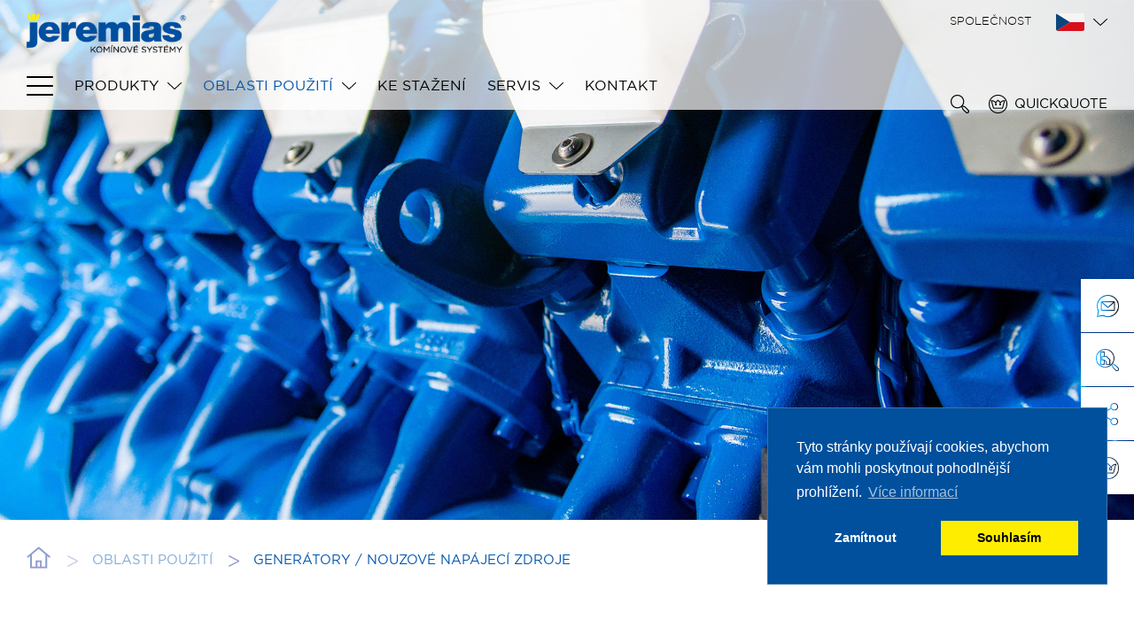

--- FILE ---
content_type: text/html; charset=utf-8
request_url: https://jeremias.cz/generatory
body_size: 12728
content:
<!DOCTYPE html>
<html dir="ltr" lang="cz">
<head>
	<meta http-equiv="x-ua-compatible" content="IE=edge" />
	<meta name="viewport" content="width=device-width, initial-scale=1.0, user-scalable=yes">
	<meta name="format-detection" content="telephone=no">

<meta charset="utf-8">
<!-- 
	This website is powered by TYPO3 - inspiring people to share!
	TYPO3 is a free open source Content Management Framework initially created by Kasper Skaarhoj and licensed under GNU/GPL.
	TYPO3 is copyright 1998-2026 of Kasper Skaarhoj. Extensions are copyright of their respective owners.
	Information and contribution at https://typo3.org/
-->




<meta name="generator" content="TYPO3 CMS" />
<meta name="description" content="Odsávací systémy pro generátory a generátory nouzového napájení • Certifikované a odolné • Einsatz Použití v datových centrech, nemocnicích apod." />
<meta name="robots" content="index,follow" />
<meta name="twitter:card" content="summary" />
<meta name="dc.description" content="Odsávací systémy pro generátory a generátory nouzového napájení • Certifikované a odolné • Einsatz Použití v datových centrech, nemocnicích apod." />
<meta name="dc.title" content="Generátory | Nouzové napájecí zdroje" />


<link rel="stylesheet" href="/typo3temp/assets/css/c6cd3d0fa48f14aa0ca4f5ea67bdd053.css?1768923107" media="all">
<link rel="stylesheet" href="/typo3conf/ext/sr_feuser_register/Resources/Public/StyleSheets/default.css?1737701813" media="all">







<title>Generátory | Nouzové napájecí zdroje&nbsp;&#124;&nbsp;Jeremias s.r.o. – Komínové Systémy</title>	<link rel="shortcut icon" href="/fileadmin/template_screen/img/favicon.png" type="image/png; charset=binary" />
	
	<!--CSS-->
	<link href="/fileadmin/template_screen/css/fonts.css" type="text/css" rel="stylesheet" media="all" />
	<link href="/fileadmin/template_screen/css/main.css" type="text/css" rel="stylesheet" media="all" />
	<link href="/fileadmin/template_screen/css/lightbox.css" type="text/css" rel="stylesheet" media="all" />
	
	<!--JS-->
	<script src="/fileadmin/template_screen/js/jquery-3.5.1.min.js"></script>
	<script src="/fileadmin/template_screen/js/jquery.sudoSlider.min.js"></script>
	<script src="/fileadmin/template_screen/js/jquery.collagePlus.js"></script>
	<script src="/fileadmin/template_screen/js/jquery.removeWhitespace.js"></script>
	<script src="/fileadmin/template_screen/js/jquery.marquee.min.js"></script>
	<script src="/fileadmin/template_screen/js/misc.js" type="text/javascript"></script>
	<script src="/fileadmin/template_screen/js/search.js" type="text/javascript"></script>
	<script src="/fileadmin/template_screen/js/lightbox.min.js" type="text/javascript"></script>

	
	<!--[if lt IE 9]>
	<script src="/fileadmin/template_screen/js/html5.js"></script>
	<![endif]-->



	<link rel="stylesheet" type="text/css" href="/fileadmin/template_screen/js/analyse/cc/cookieconsent.min.css" />
	<script src="/fileadmin/template_screen/js/analyse/cc/cookieconsent.min.js"></script>




	<script>

	var gaProperty = 'XXX'; 
	var disableStr = 'ga-disable-' + gaProperty; 
	if (document.cookie.indexOf(disableStr + '=true') > -1) { 
		window[disableStr] = true;
	} 
	function gaOptout() { 
		document.cookie = disableStr + '=true; expires=Thu, 31 Dec 2099 23:59:59 UTC; path=/'; 
		window[disableStr] = true; 
		//alert('Cookies dieser Webseite sind jetzt deaktiviert'); 
	} 
		

	function loadGAonConsent(){
	
	  if(window.location.hostname != 'jeremias.es') {

		  <!-- Analytics -->
		  window.ga=window.ga||function(){(ga.q=ga.q||[]).push(arguments)};ga.l=+new Date;
		  ga('create', 'XXX', 'auto');
		  ga('set', 'anonymizeIp', true);
		  ga('send', 'pageview');
		  var gascript = document.createElement("script");
		  gascript.async = true;
		  gascript.src = "https://www.google-analytics.com/analytics.js";
		  document.getElementsByTagName("head")[0].appendChild(gascript, document.getElementsByTagName("head")[0]); 

	  


 
		  <!-- Google Tag Manager -->
		  var gtagmscript = document.createElement("script");
		  gtagmscript.async = true;
		  gtagmscript.src = "/fileadmin/template_screen/js/analyse/googletagmanager-cz.js";
		  document.getElementsByTagName("head")[0].appendChild(gtagmscript, document.getElementsByTagName("head")[0]);   
  
		  
	  }
	  

	  
	}

	 
	if (document.cookie.split(';').filter(function(item) {
		return item.indexOf('cookieconsent_status=allow') >= 0
	}).length) {
		if (navigator.doNotTrack != 1 && navigator.doNotTrack != "yes" && window.doNotTrack != 1 && navigator.msDoNotTrack != 1) {
			loadGAonConsent();
		}
	}
	 
	window.addEventListener("load", function(){
		window.cookieconsent.initialise({
			"palette": {
				"popup": {
				  background: '#00509d', text: '#fff', link: '#ccdceb'
				},
				"button": {
				  "background": "#ffed00", text: '#000'
				}
			},
			"position": "bottom-right",
			//"theme": "classic",
			"type": "opt-out",
			"content": {
				"message": "Tyto stránky používají cookies, abychom vám mohli poskytnout pohodlnější prohlížení.",
				"dismiss": "Souhlasím",
				"deny": "Zamítnout",
				"link": "Více informací",
				"href": "ochrana-dat/"
			},
			onInitialise: function (status) {
				var type = this.options.type;
				var didConsent = this.hasConsented();
				if (type == 'opt-out' && didConsent) {
					// enable cookies
					loadGAonConsent();
				}
				if (type == 'opt-out' && !didConsent) {
					// disable cookies
					gaOptout();
				}
			},
			onStatusChange: function(status, chosenBefore) {
				var type = this.options.type;
				var didConsent = this.hasConsented();	
				if (type == 'opt-out' && didConsent) {
					// enable cookies
					loadGAonConsent();
				}
				if (type == 'opt-out' && !didConsent) {
					// disable cookies
					gaOptout();
				}
			},
			onRevokeChoice: function() {
				var type = this.options.type;
				if (type == 'opt-in') {
					// disable cookies
					gaOptout();
				}
				if (type == 'opt-out') {
					// enable cookies
					loadGAonConsent();
				}
			}
		})
	});
	</script>
		
	
	
<link rel="canonical" href="https://jeremias.cz/generatory"/>

</head>
<body id="body-cz" data-download-syscat-name="Generátory a nouzové napájecí zdroje" data-download-syscat-uid="614" data-refPageID="1639" data-search-pid="1457">
<!-- ###DOCUMENT_BODY### start -->
<img src="/fileadmin/user_upload/common/icons/applications/Generators_emergency_power_generators.png" width="114" height="100"  class="pageimage-hidden"  alt="Icon Generatoren / Notstromaggregate" ><div class="wrapper layout-5" id="contentpage" data-user=""><div id="login-box"><div id="c25032" class="frame frame-default frame-type-felogin_login frame-layout-0" data-syscat="" data-syscat-id="">





    <h3>
        
Přihlášení uživatele


    </h3>
    <p>
        
Vložte své přihlašovací údaje pro přihlášení do zabezpečené sekce stránek


    </p>


        <form target="_top" action="/generatory?tx_felogin_login%5Baction%5D=login&amp;tx_felogin_login%5Bcontroller%5D=Login&amp;cHash=ad70a4477ced761118eeea6fdfb7c341" method="post">
<div>
<input type="hidden" name="__referrer[@extension]" value="Felogin" />
<input type="hidden" name="__referrer[@controller]" value="Login" />
<input type="hidden" name="__referrer[@action]" value="login" />
<input type="hidden" name="__referrer[arguments]" value="YTowOnt9ba044c840228a2b1fc79e6d62573c68edfe2fa62" />
<input type="hidden" name="__referrer[@request]" value="{&quot;@extension&quot;:&quot;Felogin&quot;,&quot;@controller&quot;:&quot;Login&quot;,&quot;@action&quot;:&quot;login&quot;}3c3cea6f372b9b2bb1aa074058bef81bd15d09a4" />
<input type="hidden" name="__trustedProperties" value="{&quot;user&quot;:1,&quot;pass&quot;:1,&quot;submit&quot;:1,&quot;logintype&quot;:1,&quot;pid&quot;:1}f54dce257102982a7f005167f4f33e0d2eda60cf" />
</div>

            
    <fieldset>
		<div class="felogin-close"></div>
        <legend>
            Přihlásit se
        </legend>
        <div class="felogin-username">
            <label>
                <div class="felogin-label-desc">Uživatelské jméno</div>
                <input autocomplete="username" type="text" name="user" required="required" />
            </label>
        </div>
        <div class="felogin-password">
            <label>
                <div class="felogin-label-desc">Heslo</div>
                <input required="required" autocomplete="current-password" data-rsa-encryption="" type="password" name="pass" value="" />
            </label>
        </div>

        

        <div class="felogin-submit">
            <input type="submit" value="Přihlásit se" name="submit" />
        </div>
		
		<br/><br/>
		<div class="info-register buttonlink"><a href="/registrace" target="_blank">Ještě nemáte přístup? Zaregistrujte se nyní.</a></div>
		

        <div class="felogin-hidden">
            <input type="hidden" name="logintype" value="login" />
            <input type="hidden" name="pid" value="2986@7e724a282e7cb89dcd71a185df5929cd3b37515e" />
            
            
            
            

            
        </div>
    </fieldset>

        </form>
    


    <a href="/generatory?tx_felogin_login%5Baction%5D=recovery&amp;tx_felogin_login%5Bcontroller%5D=PasswordRecovery&amp;cHash=9f9bf72d2a919dee2194ae0160c94be0">
        
Zapomněli jste heslo?


    </a>




</div></div><div id="quicknavi-container"><div id="quicknavi-kontakt" class="quicknavi-element"><div class="icon"></div><div class="content"><a href="/kontakt">Kontakt</a></div></div><div id="quicknavi-schornsteinsuche" class="quicknavi-element {$common.hideSchornsteinsuche}"><div class="icon"></div><div class="content"><a href="/vyber-vhodneho-systemu">Vyhledání komínu</a></div></div><div id="quicknavi-social" class="quicknavi-element {$common.hideSocialComplete}"><div class="icon"></div><div class="content"><div class="social-icon facebook {$common.hideFacebook}"><a href="https://www.facebook.com/jeremias.abgastechnik.gmbh" target="_blank" title=""></a></div><div class="social-icon youtube {$common.hideYoutube}"><a href="https://www.youtube.com/channel/UCLAAklhML3MdJ1ZQI-cqvsg" target="_blank" title=""></a></div><div class="social-icon instagram {$common.hideInstagram}"><a href="https://www.instagram.com/jeremias_abgastechnik_gmbh/" target="_blank" title=""></a></div><div class="social-icon pinterest {$common.hidePinterest}"><a href="https://www.pinterest.de/jeremiasabgastechnik/" target="_blank" title=""></a></div><div class="social-icon linkedin {$common.hideLinkedin}"><a href="https://www.linkedin.com/company/1962448" target="_blank" title=""></a></div></div></div><div id="quicknavi-quickquote" class="quicknavi-element {$common.hideQuickquote}"><div class="icon"></div><div class="content"><a href="https://quickquote.jeremias.cz" target="_blank">Quickquote</a></div></div><div id="quicknavi-downloads" class="quicknavi-element hideDownload"><div class="icon"></div><div class="content"><a href="{$common.downloadUrl}" target="_blank">Ke stažení</a></div></div><div id="quicknavi-xing" class="quicknavi-element hotKeyInvisible"><div class="icon"></div><div class="content"><a href="https://www.xing.com/pages/jeremiasabgastechnikgmbh" target="blank">XING</a></div></div><div id="quicknavi-kununu" class="quicknavi-element hotKeyInvisible"><div class="icon"></div><div class="content"><a href="https://www.kununu.com/de/jeremias-abgastechnik" target="blank">kununu</a></div></div></div><header id="header-container"><div class="center-container"><div class="top-row"><div id="logo-container"><a href="/" title="Jeremias s.r.o. – Komínové Systémy"><img src="/fileadmin/template_screen/img/jeremias-logo-cz.png" alt="Jeremias s.r.o. – Komínové Systémy" /></a></div><div id="meta-container"><nav id="meta-navi-top"><ul><li><a href="/spolecnost" title="Společnost">Společnost</a></li></ul></nav><div id="language-changer"><a href="#" class="active-language language cz"></a><div id="languages-container"><a href="https://jeremias-group.com" target="_blank" class="language group"></a><a href="https://jeremias.uk" target="_blank" class="language uk"></a><a href="https://jeremiasinc.com" target="_blank" class="language us"></a><a href="https://jeremias.de" target="_blank" class="language de"></a><a href="http://jeremias.es" target="_blank" class="language es"></a><a href="https://jeremias.fr" target="_blank" class="language fr"></a><a href="https://jeremias.it" target="_blank" class="language it"></a><a href="https://jeremias.pl" target="_blank" class="language pl"></a><a href="https://jeremias.cz" target="_blank" class="language cz"></a><a href="https://jeremias.hr" target="_blank" class="language hr"></a><a href="https://jeremias.hu" target="_blank" class="language hu"></a><a href="https://jeremias.fi" target="_blank" class="language fi"></a><a href="http://jeremias.nl" target="_blank" class="language nl"></a><a href="https://jeremias-asia.com" target="_blank" class="language asia"></a></div></div></div></div><div class="bottom-row"><nav id="mainnavi-container"><div id="sitemap-navi"></div><div id="burger-navi"></div><ul><li class="mainnavi-point hasSub"><a href="/produkty" title="Produkty">Produkty</a><div class="overflow-y">
					<div class="subnavi-container"><span class="close"></span>				<div class="subnavi-element hasSub noclick ">				<div class="subnavi-top"> 				<div class="subnavi-text"><div class="subnavi-title"><a href="/produkty/nerezove-modularni-kominy" title="Nerezové modulární komíny">Nerezové modulární komíny</a></div></div></div><div class="subnavi-e2 count-submenu-points-7"><div class="subnavi-e2-element subnavi-e2-element-hasSub"><a href="/jednovrstve-spalinove-systemy" title="Jednovrstvé systémy">Jednovrstvé systémy</a><div class="subnavi-thumbnail"><img src="/fileadmin/user_upload/common/icons/systems/jeremias-single-wall.png" width="100" height="100"   alt="" ></div><div class="subnavi-e3"><div class="subnavi-e3-element"><a href="/jednovrstve-spalinove-systemy/ew-fu" title="EW-FU">EW-FU</a></div><div class="subnavi-e3-element"><a href="/jednovrstve-spalinove-systemy/ew-al-bi" title="EW-ALBI">EW-ALBI</a></div><div class="subnavi-e3-element"><a href="/jednovrstve-spalinove-systemy/ew-line-flex-fu" title="EW-LINE FLEX FU">EW-LINE FLEX FU</a></div><div class="subnavi-e3-element"><a href="/jednovrstve-spalinove-systemy/ew-line-flex-al" title="EW-LINE FLEX AL">EW-LINE FLEX AL</a></div><div class="subnavi-e3-element"><a href="/jednovrstve-spalinove-systemy/ew-flex-and-tube" title="EW-FLEX AND TUBE">EW-FLEX AND TUBE</a></div><div class="subnavi-e3-element"><a href="/jednovrstve-spalinove-systemy/ew-kl" title="EW-KL">EW-KL</a></div><div class="subnavi-e3-element"><a href="/jednovrstve-spalinove-systemy/ew-pps" title="EW-PPS">EW-PPS</a></div><div class="subnavi-e3-element"><a href="/jednovrstve-spalinove-systemy/ew-pp-flex" title="EW-PP-FLEX">EW-PP-FLEX</a></div></div></div><div class="subnavi-e2-element subnavi-e2-element-hasSub"><a href="/koncentricke-systemy" title="Koncentrické spalinové systémy LAS">Koncentrické spalinové systémy LAS</a><div class="subnavi-thumbnail"><img src="/fileadmin/user_upload/common/icons/systems/jeremias-concentric.png" width="100" height="100"   alt="" ></div><div class="subnavi-e3"><div class="subnavi-e3-element"><a href="/koncentricke-systemy/twin-gas" title="TWIN-GAS">TWIN-GAS</a></div><div class="subnavi-e3-element"><a href="/koncentricke-systemy/twin-pl" title="TWIN-PL">TWIN-PL</a></div><div class="subnavi-e3-element"><a href="/koncentricke-systemy/twin-p" title="TWIN-P">TWIN-P</a></div></div></div><div class="subnavi-e2-element subnavi-e2-element-hasSub"><a href="/trivrstve-spalinove-systemy" title="Třívrstvé spalinovodné systémy">Třívrstvé spalinovodné systémy</a><div class="subnavi-thumbnail"><img src="/fileadmin/user_upload/common/icons/systems/jeremias-double-wall.png" width="100" height="100"   alt="" ></div><div class="subnavi-e3"><div class="subnavi-e3-element"><a href="/trivrstve-spalinove-systemy/dw-fu" title="DW-FU">DW-FU</a></div><div class="subnavi-e3-element"><a href="/trivrstve-spalinove-systemy/dw-al" title="DW-AL">DW-AL</a></div><div class="subnavi-e3-element"><a href="/trivrstve-spalinove-systemy/dw-eco" title="DW-ECO 2.0">DW-ECO 2.0</a></div><div class="subnavi-e3-element"><a href="/trivrstve-spalinove-systemy/dw-eco-al" title="DW-ECO 2.0 AL">DW-ECO 2.0 AL</a></div><div class="subnavi-e3-element"><a href="/trivrstve-spalinove-systemy/dw-kl" title="DW-KL">DW-KL</a></div><div class="subnavi-e3-element"><a href="/trivrstve-spalinove-systemy/dw-black" title="DW-BLACK">DW-BLACK</a></div><div class="subnavi-e3-element"><a href="/trivrstve-spalinove-systemy/dw-vision" title="DW-VISION">DW-VISION</a></div></div></div><div class="subnavi-e2-element subnavi-e2-element-hasSub"><a href="/lehcene-sachty-protipozarni-pruchodky" title="Lehčené šachty a protipožární průchodky">Lehčené šachty a protipožární průchodky</a><div class="subnavi-thumbnail"><img src="/fileadmin/user_upload/common/icons/systems/jeremias-lightweight-shaft.png" width="100" height="100"   alt="" ></div><div class="subnavi-e3"><div class="subnavi-e3-element"><a href="/lehcene-sachty-protipozarni-pruchodky/furado-f" title="FURADO-F">FURADO-F</a></div><div class="subnavi-e3-element"><a href="/lehcene-sachty-protipozarni-pruchodky/furado-f-las" title="FURADO-F-LAS">FURADO-F-LAS</a></div><div class="subnavi-e3-element"><a href="/lehcene-sachty-protipozarni-pruchodky/furado-a" title="FURADO-A">FURADO-A</a></div><div class="subnavi-e3-element"><a href="/lehcene-sachty-protipozarni-pruchodky/lux-nova" title="LUX-NOVA">LUX-NOVA</a></div><div class="subnavi-e3-element"><a href="/lehcene-sachty-protipozarni-pruchodky/lux-eco" title="LUX-ECO">LUX-ECO</a></div></div></div><div class="subnavi-e2-element subnavi-e2-element-hasSub"><a href="/spojovaci-vedeni-kourovody" title="Spojovací vedení, kouřovody">Spojovací vedení, kouřovody</a><div class="subnavi-thumbnail"><img src="/fileadmin/user_upload/common/icons/systems/jeremias-stove-pipes.png" width="100" height="100"   alt="" ></div><div class="subnavi-e3"><div class="subnavi-e3-element"><a href="/spojovaci-vedeni-kourovody/ferro-lux" title="FERRO-LUX">FERRO-LUX</a></div><div class="subnavi-e3-element"><a href="/spojovaci-vedeni-kourovody/iso-line" title="ISO-LINE">ISO-LINE</a></div><div class="subnavi-e3-element"><a href="/spojovaci-vedeni-kourovody/pellet-line" title="PELLET-LINE">PELLET-LINE</a></div><div class="subnavi-e3-element"><a href="/spojovaci-vedeni-kourovody/systemy-privodniho-vzduchu" title="Systém přívodního vzduchu">Systém přívodního vzduchu</a></div></div></div><div class="subnavi-e2-element subnavi-e2-element-hasSub"><a href="/prislusenstvi" title="Příslušenství pro komíny">Příslušenství pro komíny</a><div class="subnavi-thumbnail"><img src="/fileadmin/user_upload/common/icons/systems/jeremias-accessories.png" width="100" height="100"   alt="" ></div><div class="subnavi-e3"><div class="subnavi-e3-element"><a href="/prislusenstvi/kominove-ventilatory-e-flow-rs" title="Komínové ventilátory E-FLOW RS">Komínové ventilátory E-FLOW RS</a></div><div class="subnavi-e3-element"><a href="/aero-protect" title="Aero-Protect">Aero-Protect</a></div><div class="subnavi-e3-element"><a href="/kominove-zvyseni" title="Komínové zvýšení">Komínové zvýšení</a></div><div class="subnavi-e3-element"><a href="/kominove-nastavce" title="Komínové nástavce">Komínové nástavce</a></div><div class="subnavi-e3-element"><a href="/kryci-desky" title="Krycí deska">Krycí deska</a></div><div class="subnavi-e3-element"><a href="/striska-na-komin" title="Stříška na komín">Stříška na komín</a></div><div class="subnavi-e3-element"><a href="/oblozeni-komina" title="Obložení komína">Obložení komína</a></div><div class="subnavi-e3-element"><a href="/odlucovac-jemnych-prachovych-castic" title="Odlučovač jemných prachových částic">Odlučovač jemných prachových částic</a></div><div class="subnavi-e3-element"><a href="/spalinove-klapky" title="Spalinové klapky">Spalinové klapky</a></div><div class="subnavi-e3-element"><a href="/spalinove-tlumice-hluku" title="Spalinové tlumiče hluku">Spalinové tlumiče hluku</a></div></div></div><div class="subnavi-e2-element"><a href="/shozy-pradla" title="Shozy prádla">Shozy prádla</a><div class="subnavi-thumbnail"><img src="/fileadmin/user_upload/common/icons/systems/jeremias-laundry-shafts.png" width="100" height="100"   alt="" ></div></div></div></div>				<div class="subnavi-element hasSub noclick ExtraNavigationsspalteGrau">				<div class="subnavi-top"> 				<div class="subnavi-text"><div class="subnavi-title"><a href="/produkty/vetraci-jednotky" title="Větrací jednotky">Větrací jednotky</a></div></div></div><div class="subnavi-thumbnail"><img src="/fileadmin/user_upload/common/icons/systemdetails/Ekkoair/EKKOAIR.png" width="112" height="100"   alt="" ></div><div class="subnavi-e2 count-submenu-points-5"><div class="subnavi-e2-element"><a href="/produkty/vetraci-jednotky/ekkoair-by-jeremias" title="EKKOAIR by Jeremias">EKKOAIR by Jeremias</a><div class="subnavi-thumbnail"><img src="/fileadmin/user_upload/common/icons/systemdetails/Ekkoair/EKKOAIR.png" width="112" height="100"   alt="" ></div></div><div class="subnavi-e2-element"><a href="/produkty/vetraci-jednotky/roommaster" title="ROOMMASTER">ROOMMASTER</a><div class="subnavi-thumbnail"><img src="/fileadmin/user_upload/common/icons/systems/jeremias_roommaster.jpg" width="100" height="100"   alt="" ></div></div><div class="subnavi-e2-element"><a href="/produkty/vetraci-jednotky/logic" title="LOGIC">LOGIC</a><div class="subnavi-thumbnail"><img src="/fileadmin/user_upload/common/icons/systems/jeremias_logic.jpg" width="100" height="100"   alt="" ></div></div><div class="subnavi-e2-element"><a href="/produkty/vetraci-jednotky/genius" title="GENIUS">GENIUS</a><div class="subnavi-thumbnail"><img src="/fileadmin/user_upload/common/icons/systems/jeremias_genius.jpg" width="100" height="100"   alt="" ></div></div><div class="subnavi-e2-element"><a href="/produkty/vetraci-jednotky/house" title="HOUSE">HOUSE</a><div class="subnavi-thumbnail"><img src="/fileadmin/user_upload/common/icons/systems/jeremias_genius_home.jpg" width="100" height="100"   alt="" ></div></div></div></div>				<div class="subnavi-element hasSub noclick ExtraNavigationsspalte">				<div class="subnavi-top"> 				<div class="subnavi-text"><div class="subnavi-title"><a href="/reseni-pro-prumysl" title="Řešení pro průmysl">Řešení pro průmysl</a></div></div></div><div class="subnavi-thumbnail"><img src="/fileadmin/user_upload/common/icons/applications/industrie.png" width="100" height="100"   alt="" ></div><div class="subnavi-e2 count-submenu-points-6"><div class="subnavi-e2-element subnavi-e2-element-hasSub"><a href="/prumyslove-kominy" title="Průmyslové komíny">Průmyslové komíny</a><div class="subnavi-thumbnail"><img src="/fileadmin/user_upload/common/icons/systems/jeremias-steel-chimney.png" width="100" height="100"   alt="" ></div><div class="subnavi-e3"><div class="subnavi-e3-element"><a href="/prumyslove-kominy/fsa" title="FSA">FSA</a></div><div class="subnavi-e3-element"><a href="/prumyslove-kominy/fsa-x" title="FSA-X">FSA-X</a></div><div class="subnavi-e3-element"><a href="/prumyslove-kominy/fsb" title="FSB">FSB</a></div><div class="subnavi-e3-element"><a href="/prumyslove-kominy/fs-rm" title="FS-RM">FS-RM</a></div><div class="subnavi-e3-element"><a href="/prumyslove-kominy/fsa-rm" title="FSA-RM">FSA-RM</a></div><div class="subnavi-e3-element"><a href="/prumyslove-kominy/fsa-x-rm" title="FSA-X-RM">FSA-X-RM</a></div><div class="subnavi-e3-element"><a href="/prumyslove-kominy/prihradovy-stozar" title="Příhradový stožár">Příhradový stožár</a></div><div class="subnavi-e3-element"><a href="/prumyslove-kominy/sanace-prumyslovych-kominu" title="Sanace">Sanace</a></div><div class="subnavi-e3-element"><a href="/prumyslove-kominy/prislusenstvi" title="Příslušenství">Příslušenství</a></div></div></div><div class="subnavi-e2-element"><a href="/ventilacni-veze" title="Ventilační věže">Ventilační věže</a><div class="subnavi-thumbnail"><img src="/fileadmin/user_upload/common/icons/systems/jeremias-ventilation-tower.png" width="100" height="100"   alt="" ></div></div><div class="subnavi-e2-element"><a href="/kourovody-komponenty" title="Kouřovody / Komponenty">Kouřovody / Komponenty</a><div class="subnavi-thumbnail"><img src="/fileadmin/user_upload/common/icons/systems/jeremias-flue-gas-pipes.png" width="129" height="100"   alt="" ></div></div><div class="subnavi-e2-element"><a href="/prumyslove-tlumice-hluku" title="Průmyslové tlumiče hluku">Průmyslové tlumiče hluku</a><div class="subnavi-thumbnail"><img src="/fileadmin/user_upload/common/icons/systems/jeremias-silencers.png" width="100" height="100"   alt="" ></div></div><div class="subnavi-e2-element"><a href="/prumysl/nase-nabidka" title="Montage, Transport, Schallmessung und Zustandsüberwachungen">Naše nabídka</a><div class="subnavi-thumbnail"><img src="/fileadmin/user_upload/common/icons/systems/jeremias-services.png" width="100" height="100"   alt="" ></div></div><div class="subnavi-e2-element"><a href="/prumyslove-kominy/reference" title="Reference">Reference</a><div class="subnavi-thumbnail"><img src="/fileadmin/user_upload/common/icons/applications/industrie.png" width="100" height="100"   alt="" ></div></div></div></div></div>
				</div>
			</li><li class="mainnavi-point hasSub"><a href="/oblasti-pouziti" title="Oblasti použití" class="active">Oblasti použití</a><div class="overflow-y">
					<div class="subnavi-container"><span class="close"></span>				<div class="subnavi-element hasSub noclick ">				<div class="subnavi-top"> 				<div class="subnavi-text"><div class="subnavi-title"><a href="/oblasti-pouziti" title="Oblasti použití">Oblasti použití</a></div></div></div><div class="subnavi-e2 count-submenu-points-11"><div class="subnavi-e2-element"><a href="/kogeneracni-jednotky" title="Kogenerační jednotky">Kogenerační jednotky</a><div class="subnavi-thumbnail"><img src="/fileadmin/user_upload/common/icons/applications/CHP.png" width="131" height="100"   alt="" ></div></div><div class="subnavi-e2-element"><a href="/kondenzacni-kotle" title="Kondenzační kotle">Kondenzační kotle</a><div class="subnavi-thumbnail"><img src="/fileadmin/user_upload/common/icons/applications/Condensing-boiler.png" width="67" height="100"   alt="" ></div></div><div class="subnavi-e2-element"><a href="/pevna-paliva" title="Pevná paliva a biomasa">Pevná paliva a biomasa</a><div class="subnavi-thumbnail"><img src="/fileadmin/user_upload/common/icons/applications/solid-fuels-biomass.png" width="100" height="100"   alt="" ></div></div><div class="subnavi-e2-element"><a href="/krbova-kamna" title="Krbová kamna / kachlová kamna">Krbová kamna / kachlová kamna</a><div class="subnavi-thumbnail"><img src="/fileadmin/user_upload/common/icons/applications/tiled-stoves.png" width="63" height="100"   alt="" ></div></div><div class="subnavi-e2-element"><a href="/prazirny-kavy" title="Pražírny kávy">Pražírny kávy</a><div class="subnavi-thumbnail"><img src="/fileadmin/user_upload/common/icons/applications/Coffee-roasters.png" width="100" height="100"   alt="" ></div></div><div class="subnavi-e2-element"><a href="/plynova-kamna" title="Plynová kamna / plynové krby">Plynová kamna / plynové krby</a><div class="subnavi-thumbnail"><img src="/fileadmin/user_upload/common/icons/applications/Gas-chimney.png" width="63" height="100"   alt="" ></div></div><div class="subnavi-e2-element"><a href="/sanace-komina" title="Sanace komína">Sanace komína</a><div class="subnavi-thumbnail"><img src="/fileadmin/user_upload/common/icons/applications/chimney-relining.png" width="156" height="100"   alt="" ></div></div><div class="subnavi-e2-element"><a href="/generatory" title="Generátory / nouzové napájecí zdroje">Generátory / nouzové napájecí zdroje</a><div class="subnavi-thumbnail"><img src="/fileadmin/user_upload/common/icons/applications/Generators_emergency_power_generators.png" width="114" height="100"   alt="" ></div></div><div class="subnavi-e2-element"><a href="/pekarny" title="Pekárny">Pekárny</a><div class="subnavi-thumbnail"><img src="/fileadmin/user_upload/common/icons/applications/Industrial-bakeries.png" width="112" height="100"   alt="" ></div></div><div class="subnavi-e2-element"><a href="/pece-na-pizzu" title="Pece na pizzu">Pece na pizzu</a><div class="subnavi-thumbnail"><img src="/fileadmin/user_upload/common/icons/applications/pizza-ovens.png" width="113" height="100"   alt="" ></div></div><div class="subnavi-e2-element"><a href="/komercni-kuchyne" title="Komerční kuchyně">Komerční kuchyně</a><div class="subnavi-thumbnail"><img src="/fileadmin/user_upload/common/icons/applications/Kitchen-exhaust.png" width="105" height="100"   alt="" ></div></div></div></div></div>
				</div>
			</li><li class="mainnavi-point"><a href="/ke-stazeni" title="Ke stažení">Ke stažení</a></li><li class="mainnavi-point hasSub"><a href="/servis" title="Servis">Servis</a><div class="overflow-y">
					<div class="subnavi-container"><span class="close"></span>				<div class="subnavi-element hasSub noclick ">				<div class="subnavi-top"> 				<div class="subnavi-text"><div class="subnavi-title"><a href="/nejlepsi-servis" title="Servis">Servis</a></div></div></div><div class="subnavi-e2 count-submenu-points-8"><div class="subnavi-e2-element"><a href="/kariera" title="Kariéra">Kariéra</a><div class="subnavi-thumbnail"><img src="/fileadmin/user_upload/common/icons/service/jeremias-icon-academy.png" width="126" height="100"   alt="" ></div></div><div class="subnavi-e2-element"><a href="/vyber-vhodneho-systemu" title="Výběr vhodného systému">Výběr vhodného systému</a><div class="subnavi-thumbnail"><img src="/fileadmin/user_upload/common/icons/service/jeremias-icon-chimeny-search.png" width="100" height="100"   alt="" ></div></div><div class="subnavi-e2-element"><a href="/kolena" title="Výpočet úhybu kolen">Výpočet úhybu kolen</a><div class="subnavi-thumbnail"><img src="/fileadmin/user_upload/common/icons/service/jeremias-icon-calculation.png" width="100" height="100"   alt="" ></div></div><div class="subnavi-e2-element"><a href="https://quickquote.jeremias.cz/public/login" title="Quickquote">Quickquote</a><div class="subnavi-thumbnail"><img src="/fileadmin/user_upload/common/icons/service/jeremias-icon-quickqoute.png" width="100" height="100"   alt="" ></div></div><div class="subnavi-e2-element"><a href="/registrace" title="Registrace do zabezpečené sekce stránek">Registrace do zabezpečené sekce stránek</a><div class="subnavi-thumbnail"><img src="/fileadmin/user_upload/common/icons/Career/Job_offers/benefits/jeremias-icon-employees-worldwide.png" width="100" height="100"   alt="" ></div></div><div class="subnavi-e2-element"><a href="/edi" title="EDI">EDI</a><div class="subnavi-thumbnail"><img src="/fileadmin/user_upload/common/icons/service/jeremias-icon-EDI.png" width="100" height="100"   alt="" ></div></div><div class="subnavi-e2-element"><a href="/tz" title="TZ">TZ</a><div class="subnavi-thumbnail"><img src="/fileadmin/user_upload/common/icons/service/jeremias-icon-info.png" width="100" height="100"   alt="" ></div></div><div class="subnavi-e2-element"><a href="/komin" title="Komíny">Komíny</a><div class="subnavi-thumbnail"><img src="/fileadmin/user_upload/common/icons/service/jeremias-icon-info.png" width="100" height="100"   alt="" ></div></div></div></div></div>
				</div>
			</li><li class="mainnavi-point"><a href="/kontakt" title="Kontakt">Kontakt</a></li></ul></nav><div id="mega-sitemap"><div class="center-container"><div class="mega-sitemap-col"><div id="c13580" class="frame frame-default frame-type-menu_subpages frame-layout-0" data-syscat="" data-syscat-id=""><header class=" headline-h3"><div class="header-icon"></div><div class="header-wrapper"><h3 class="">
                Nerezové modulární komíny
            </h3></div></header><ul><li><a href="/jednovrstve-spalinove-systemy" title="Jednovrstvé systémy"><span>Jednovrstvé systémy</span></a></li><li><a href="/koncentricke-systemy" title="Koncentrické spalinové systémy LAS"><span>Koncentrické spalinové systémy LAS</span></a></li><li><a href="/trivrstve-spalinove-systemy" title="Třívrstvé spalinovodné systémy"><span>Třívrstvé spalinovodné systémy</span></a></li><li><a href="/lehcene-sachty-protipozarni-pruchodky" title="Lehčené šachty a protipožární průchodky"><span>Lehčené šachty a protipožární průchodky</span></a></li><li><a href="/spojovaci-vedeni-kourovody" title="Spojovací vedení, kouřovody"><span>Spojovací vedení, kouřovody</span></a></li><li><a href="/prislusenstvi" title="Příslušenství pro komíny"><span>Příslušenství pro komíny</span></a></li><li><a href="/shozy-pradla" title="Shozy prádla"><span>Shozy prádla</span></a></li></ul></div></div><div class="mega-sitemap-col"><div id="c13581" class="frame frame-default frame-type-menu_subpages frame-layout-0" data-syscat="" data-syscat-id=""><header class=" headline-h3"><div class="header-icon"></div><div class="header-wrapper"><h3 class="">
                Řešešní pro průmysl
            </h3></div></header><ul><li><a href="/prumyslove-kominy" title="Průmyslové komíny"><span>Průmyslové komíny</span></a></li><li><a href="/ventilacni-veze" title="Ventilační věže"><span>Ventilační věže</span></a></li><li><a href="/kourovody-komponenty" title="Kouřovody / Komponenty"><span>Kouřovody / Komponenty</span></a></li><li><a href="/prumyslove-tlumice-hluku" title="Průmyslové tlumiče hluku"><span>Průmyslové tlumiče hluku</span></a></li><li><a href="/prumysl/nase-nabidka" title="Naše nabídka"><span>Naše nabídka</span></a></li><li><a href="/prumyslove-kominy/reference" title="Reference"><span>Reference</span></a></li></ul></div></div><div class="mega-sitemap-col"><div id="c13582" class="frame frame-default frame-type-menu_subpages frame-layout-0" data-syscat="" data-syscat-id=""><header class=" headline-h3"><div class="header-icon"></div><div class="header-wrapper"><h3 class="">
                Oblasti použití
            </h3></div></header><ul><li><a href="/kogeneracni-jednotky" title="Kogenerační jednotky"><span>Kogenerační jednotky</span></a></li><li><a href="/kondenzacni-kotle" title="Kondenzační kotle"><span>Kondenzační kotle</span></a></li><li><a href="/pevna-paliva" title="Pevná paliva a biomasa"><span>Pevná paliva a biomasa</span></a></li><li><a href="/krbova-kamna" title="Krbová kamna / kachlová kamna"><span>Krbová kamna / kachlová kamna</span></a></li><li><a href="/prazirny-kavy" title="Pražírny kávy"><span>Pražírny kávy</span></a></li><li><a href="/plynova-kamna" title="Plynová kamna / plynové krby"><span>Plynová kamna / plynové krby</span></a></li><li><a href="/sanace-komina" title="Sanace komína"><span>Sanace komína</span></a></li><li><a href="/generatory" title="Generátory / nouzové napájecí zdroje"><span>Generátory / nouzové napájecí zdroje</span></a></li><li><a href="/pekarny" title="Pekárny"><span>Pekárny</span></a></li><li><a href="/pece-na-pizzu" title="Pece na pizzu"><span>Pece na pizzu</span></a></li><li><a href="/komercni-kuchyne" title="Komerční kuchyně"><span>Komerční kuchyně</span></a></li></ul></div></div><div class="mega-sitemap-col"><div id="c13585" class="frame frame-default frame-type-menu_pages frame-layout-0" data-syscat="" data-syscat-id=""><header class=" headline-h3"><div class="header-icon"></div><div class="header-wrapper"><h3 class="">
                Společnost
            </h3></div></header><ul><li><a href="/spolecnost" title="Společnost"><span>Společnost</span></a></li></ul></div><div id="c13583" class="frame frame-default frame-type-menu_pages frame-layout-0" data-syscat="" data-syscat-id=""><header class=" headline-h3"><div class="header-icon"></div><div class="header-wrapper"><h3 class="">
                Kontakt
            </h3></div></header><ul><li><a href="/kontakt" title="Kontakt"><span>Kontakt</span></a></li></ul></div></div><div class="mega-sitemap-col"><div id="c13587" class="frame frame-default frame-type-menu_subpages frame-layout-0" data-syscat="" data-syscat-id=""><header class=" headline-h3"><div class="header-icon"></div><div class="header-wrapper"><h3 class="">
                Servis
            </h3></div></header><ul><li><a href="/kariera" title="Kariéra"><span>Kariéra</span></a></li><li><a href="/vyber-vhodneho-systemu" title="Výběr vhodného systému"><span>Výběr vhodného systému</span></a></li><li><a href="/kolena" title="Výpočet úhybu kolen"><span>Výpočet úhybu kolen</span></a></li><li><a href="https://quickquote.jeremias.cz/public/login" title="Quickquote"><span>Quickquote</span></a></li><li><a href="/registrace" title="Registrace do zabezpečené sekce stránek"><span>Registrace do zabezpečené sekce stránek</span></a></li><li><a href="/edi" title="EDI"><span>EDI</span></a></li><li><a href="/tz" title="TZ"><span>TZ</span></a></li><li><a href="/komin" title="Komíny"><span>Komíny</span></a></li></ul></div></div></div></div><div id="search-qq-container"><div id="search-container"><form method="post" id="tx_indexedsearch" action="/suchergebnisse?tx_indexedsearch_pi2%5Baction%5D=search&amp;tx_indexedsearch_pi2%5Bcontroller%5D=Search&amp;cHash=8d9b109853c01392a0f65eb288d8a46c"><input type="hidden" name="tx_indexedsearch_pi2[__referrer][@extension]" value="IndexedSearch" /><input type="hidden" name="tx_indexedsearch_pi2[__referrer][@controller]" value="Search" /><input type="hidden" name="tx_indexedsearch_pi2[__referrer][@action]" value="form" /><input type="hidden" name="tx_indexedsearch_pi2[__referrer][arguments]" value="YTowOnt9ba044c840228a2b1fc79e6d62573c68edfe2fa62" /><input type="hidden" name="tx_indexedsearch_pi2[__referrer][@request]" value="{&quot;@extension&quot;:&quot;IndexedSearch&quot;,&quot;@controller&quot;:&quot;Search&quot;,&quot;@action&quot;:&quot;form&quot;}cefe2b3f43c715544772fc0ecd4f92c4cce59ca2" /><input type="hidden" name="tx_indexedsearch_pi2[__trustedProperties]" value="{&quot;search&quot;:{&quot;_sections&quot;:1,&quot;_freeIndexUid&quot;:1,&quot;pointer&quot;:1,&quot;ext&quot;:1,&quot;searchType&quot;:1,&quot;defaultOperand&quot;:1,&quot;mediaType&quot;:1,&quot;sortOrder&quot;:1,&quot;group&quot;:1,&quot;languageUid&quot;:1,&quot;desc&quot;:1,&quot;numberOfResults&quot;:1,&quot;extendedSearch&quot;:1,&quot;sword&quot;:1,&quot;submitButton&quot;:1}}05de39b47c071468eaaa33b5b6778ee6361c9654" /><input type="hidden" name="tx_indexedsearch_pi2[search][_sections]" value="0" /><input id="tx_indexedsearch_freeIndexUid" type="hidden" name="tx_indexedsearch_pi2[search][_freeIndexUid]" value="_" /><input id="tx_indexedsearch_pointer" type="hidden" name="tx_indexedsearch_pi2[search][pointer]" value="0" /><input type="hidden" name="tx_indexedsearch_pi2[search][ext]" value="" /><input type="hidden" name="tx_indexedsearch_pi2[search][searchType]" value="1" /><input type="hidden" name="tx_indexedsearch_pi2[search][defaultOperand]" value="0" /><input type="hidden" name="tx_indexedsearch_pi2[search][mediaType]" value="-1" /><input type="hidden" name="tx_indexedsearch_pi2[search][sortOrder]" value="rank_flag" /><input type="hidden" name="tx_indexedsearch_pi2[search][group]" value="" /><input type="hidden" name="tx_indexedsearch_pi2[search][languageUid]" value="0" /><input type="hidden" name="tx_indexedsearch_pi2[search][desc]" value="" /><input type="hidden" name="tx_indexedsearch_pi2[search][numberOfResults]" value="10" /><input type="hidden" name="tx_indexedsearch_pi2[search][extendedSearch]" value="" /><!--
			<input class="tx-indexedsearch-searchbox-sword" id="tx-indexedsearch-searchbox-sword" type="text" name="tx_indexedsearch_pi2[search][sword]" value="" /><input class="tx-indexedsearch-searchbox-button" id="tx-indexedsearch-searchbox-button-submit" type="submit" value="Search" name="tx_indexedsearch_pi2[search][submitButton]" />
			--><input id="suchfeld" type="text" name="tx_indexedsearch_pi2[search][sword]" placeholder="" autocomplete="off" /><div id="searchbtn"><input type="image" src="/fileadmin/template_screen/img/search-icon.png" name="tx_indexedsearch[submit_button]" alt="Suche" class="tx-indexedsearch-searchbox-button submit" /></div></form><div id="ac-search-result"><ul></ul></div></div><a href="https://quickquote.jeremias.cz" id="quickquote-btn" target="_blank">Quickquote</a></div></div></div></header><!--TYPO3SEARCH_begin--><div id="slider-container"><div id="c14645" class="frame frame-default frame-type-textmedia frame-layout-0" data-syscat="" data-syscat-id=""><div class="ce-textpic ce-center ce-above"><div class="ce-gallery" data-ce-columns="1" data-ce-images="1"><div class="ce-outer"><div class="ce-inner"><div class="ce-row"><div class="ce-column"><figure class="image"><img class="image-embed-item" src="/fileadmin/user_upload/common/images/applications/jeremias-generators-header.jpg" width="1920" height="880" loading="eager" alt="" /></figure></div></div></div></div></div></div></div></div><section id="clickpath-container"><div class="center-container"><ol itemscope itemtype="https://schema.org/BreadcrumbList" id="klickpfad"><li class="clickpath-first"><a href="/"><img src="/fileadmin/template_screen/img/bc-home-icon.png" alt="" /></a></li><li itemprop="itemListElement" itemscope itemtype="https://schema.org/ListItem" class="arrow"><span itemprop="name">Oblasti použití</span><meta itemprop="position" content="0" /></li><li itemprop="itemListElement" itemscope itemtype="https://schema.org/ListItem" class="arrow last"><a href="/generatory" itemprop="item"><span itemprop="name">Generátory / nouzové napájecí zdroje</span></a><meta itemprop="position" content="1" /></li></ol></div></section><section id="maincontent-container"><div class="center-container"><div id="c14647" class="frame frame-default frame-type-header frame-layout-0" data-syscat="" data-syscat-id=""><header class=" headline-h1"><div class="header-icon"></div><div class="header-wrapper"><h1 class="">
                Generátory a nouzové napájecí zdroje
            </h1></div></header></div><div class="slider"><div id="c14646" class="frame frame-default frame-type-textmedia frame-layout-4" data-syscat="" data-syscat-id=""><div class="ce-textpic ce-right ce-intext"><div class="ce-gallery" data-ce-columns="2" data-ce-images="3"><div class="ce-row"><div class="ce-column"><figure class="image"><img class="image-embed-item" src="/fileadmin/user_upload/common/images/applications/gensets-generators/jeremias-applications-gensets__2_.jpg" width="800" height="533" loading="eager" alt="" /></figure></div><div class="ce-column"><figure class="image"><img class="image-embed-item" src="/fileadmin/user_upload/common/images/applications/gensets-generators/jeremias-applications-gensets__1_.jpg" width="800" height="533" loading="eager" alt="" /></figure></div></div><div class="ce-row"><div class="ce-column"><figure class="image"><img class="image-embed-item" src="/fileadmin/user_upload/common/images/applications/gensets-generators/jeremias-applications-gensets__4_.jpg" width="800" height="533" loading="eager" alt="" /></figure></div></div></div><div class="ce-bodytext"><h3>Vždy, když to začíná čoudit...</h3><p>Generátory a záložní agregáty vyrábějí z dostupných zdrojů elektrický proud, zejména pro zajištění nezávislosti na elektrických sítích</p><p><a href="https://jeremias.de/abgassystem-einwandig" target="_blank">Jednoplášťové</a>&nbsp;nebo&nbsp;<a href="https://jeremias.de/edelstahlschornstein" target="_blank">dvouplášťové</a>&nbsp;&nbsp;výfukové jednotky z ušlechtilé oceli jsou certifikované pro vysoké teploty spalin do 600 stupňů při současně vysokém tlaku max. do 15&nbsp;000 Pa (v USA, v Evropě je možná certifikace pouze do 5&nbsp;000 Pa). Místo těsnicích materiálů se kovové trubky trvale spojují kónickým zásuvným systémem.<br><br> Naši „všeumělové“ se používají ve výpočetních střediscích, nemocnicích a všude tam, kde výpadek celé elektrické sítě může mít obrovské důsledky.</p><p>Výfukové systémy Jeremias pro generátory jsou odolné vůči požáru sazí nebo odolné proti vlhkosti. Součástí příslušenství jsou volitelně různé typy&nbsp;<a href="https://jeremias.de/abgasschalldaempfer" target="_blank">výfukových tlumičů zvuku</a>&nbsp;i&nbsp;<a href="https://jeremias.de/schornsteinzubehoer" target="_blank">výfukových klapek a explozivních klapek</a></p></div></div></div></div></div></section><div class="center-container"><div class="frame-type-div"><hr class="ce-div" /></div></div><section id="tabs-container-content" class="section tabs-container"><div id="tabs-holder-content" class="tabs-holder"><div class="center-container"><div class="tabs-border"></div></div></div><div id="tab-content-content" class="tab-content"><!-- Produktübersicht start --><div id="systemuebersicht-container" class="tab systemuebersicht-container"><div class="center-container"><div id="c14649" class="frame frame-default frame-type-header frame-layout-0" data-syscat="" data-syscat-id=""><header class=" headline-h0"><div class="header-icon"></div><div class="header-wrapper"><h2 class="">
                Vhodné systémy odvodu spalin
            </h2></div></header></div><!--<a id="c14648"></a>--><div id="c15437" class="frame frame-default frame-type-textmedia frame-layout-0" data-syscat="" data-syscat-id=""><header class=" headline-h0"><div class="header-icon"></div><div class="header-wrapper"><h2 class=""><a href="/jednovrstve-spalinove-systemy/ew-kl" title="EW-KL">EW-KL</a></h2><h3 class="">
                Jednovrstvý spalinový systém s kónickým spojením
            </h3></div></header><div class="ce-textpic ce-center ce-above"><div class="ce-gallery" data-ce-columns="1" data-ce-images="1"><div class="ce-outer"><div class="ce-inner"><div class="ce-row"><div class="ce-column"><figure class="image"><img class="image-embed-item" title="Edelstahlschornstein einwandig Jeremias EW-KL" alt="Winkel Jeremias EW-KL" src="/fileadmin/user_upload/common/images/products/elements/1_ew/ew-kl/ew-kl.gif" width="300" height="200" loading="eager" /></figure></div></div></div></div></div><div class="ce-bodytext"><ul><li>Technologie kónického připojení</li><li>Není nutné samostatné těsnění</li><li>Materiál 1.4404 (316L) / 1.4571 (316Ti)</li><li>Odolný proti vyhořením sazí nebo proti vlhkosti</li><li>Vhodný pro vysoké teploty a přetlak</li><li>Je možno dodat kónické KLK prodlužovací prvky zkracovatelné&nbsp;</li></ul></div></div></div><div id="c15267" class="frame frame-default frame-type-textmedia frame-layout-0" data-syscat="" data-syscat-id=""><header class=" headline-h0"><div class="header-icon"></div><div class="header-wrapper"><h2 class=""><a href="/trivrstve-spalinove-systemy/dw-kl" title="DW-KL">DW-KL</a></h2><h3 class="">
                Třívrstvý tlakotěsný spalinový systém z nerezové oceli a s kónickým spojením
            </h3></div></header><div class="ce-textpic ce-center ce-above"><div class="ce-gallery" data-ce-columns="1" data-ce-images="1"><div class="ce-outer"><div class="ce-inner"><div class="ce-row"><div class="ce-column"><figure class="image"><img class="image-embed-item" title="Edelstahlschornstein Jeremias DW-KL" alt="Winkel mit Revisionsöffnung Edelstahlschornstein Jeremias DW-KL" src="/fileadmin/user_upload/common/images/products/elements/3_dw/dw-kl/dw-kl.gif" width="300" height="200" loading="eager" /></figure></div></div></div></div></div><div class="ce-bodytext"><ul><li>Technologie kónického připojení</li><li>Není nutné samostatné těsnění</li><li>Vnitřní materiál 1.4404 (316L) / 1.4571 (316Ti)</li><li>Odolný proti vyhořením sazí nebo proti vlhkosti</li><li>Vhodný pro vysoké teploty a přetlak</li><li>Široká škála použití</li><li>Dostupný v celé řadě různých designových provedeních</li></ul></div></div></div><div id="c15008" class="frame frame-default frame-type-textmedia frame-layout-0" data-syscat="" data-syscat-id=""><header class=" headline-h0"><div class="header-icon"></div><div class="header-wrapper"><h2 class=""><a href="https://jeremias.cz/spalinove-tlumice-hluku">Výfukové tlumiče zvuku</a></h2><h3 class="">
                Účinné snížení emisí hluku
            </h3></div></header><div class="ce-textpic ce-center ce-above"><div class="ce-gallery" data-ce-columns="1" data-ce-images="1"><div class="ce-outer"><div class="ce-inner"><div class="ce-row"><div class="ce-column"><figure class="image"><img class="image-embed-item" title="Kachelbild Jeremias Abgasschalldämpfer" alt="Kachelbild Jeremias Abgasschalldämpfer" src="/fileadmin/user_upload/common/images/products/elements/6_Accessories/silencers/silencer.gif" width="300" height="200" loading="eager" /></figure></div></div></div></div></div></div></div></div></div><!-- Produktübersicht end --><!-- Produktdetail start --><!-- Downloads Produktdetail --><div id="kontakt-container" class="tab"><div class="center-container"><div id="c14653" class="frame frame-default frame-type-header frame-layout-0" data-syscat="" data-syscat-id=""><header class=" headline-h0"><div class="header-icon"></div><div class="header-wrapper"><h2 class="">
                Kontakt
            </h2></div></header></div><!--<a id="c14652"></a>--><div id="c14065" class="frame frame-default frame-type-textmedia frame-layout-0" data-syscat="" data-syscat-id=""><header class=" headline-h0"><div class="header-icon"></div><div class="header-wrapper"><h2 class="">
                Co pro Vás můžeme udělat?
            </h2></div></header><div class="ce-textpic ce-right ce-intext"><div class="ce-bodytext"><p>Osobní poradenství, optimální služby a osobní vztah k našim zákazníkům a partnerům jsou pro nás velmi důležité.</p><p>Máte dotazy k našim výrobkům, chcete si nechat vypracovat cenovou nabídku nebo potřebujete podporu při plánování vašeho komínového projektu?</p><p>Ozvěte se nám, rádi vám poradíme!</p></div></div></div><div class="floating"><div id="c14064" class="frame frame-default frame-type-form_formframework frame-layout-3" data-syscat="" data-syscat-id=""><header class="header-left headline-h3"><div class="header-icon"></div><div class="header-wrapper"><h3 class="ce-headline-left">
                Kontaktní formulář
            </h3></div></header><form enctype="multipart/form-data" method="post" id="test-14064" action="/generatory?tx_form_formframework%5Baction%5D=perform&amp;tx_form_formframework%5Bcontroller%5D=FormFrontend&amp;cHash=4b0100b6ee56e94af0599589c1e6c8e8#test-14064"><div><input type="hidden" name="tx_form_formframework[test-14064][__state]" value="TzozOToiVFlQTzNcQ01TXEZvcm1cRG9tYWluXFJ1bnRpbWVcRm9ybVN0YXRlIjoyOntzOjI1OiIAKgBsYXN0RGlzcGxheWVkUGFnZUluZGV4IjtpOjA7czoxMzoiACoAZm9ybVZhbHVlcyI7YTowOnt9fQ==096dfe24ce679cc5db144062472e872815f0d395" /><input type="hidden" name="tx_form_formframework[__trustedProperties]" value="{&quot;test-14064&quot;:{&quot;name&quot;:1,&quot;Do2x4s&quot;:1,&quot;subject&quot;:1,&quot;text-1&quot;:1,&quot;email&quot;:1,&quot;telephone-1&quot;:1,&quot;text-2&quot;:1,&quot;text-3&quot;:1,&quot;message&quot;:1,&quot;__currentPage&quot;:1}}659ba451a4e18cb83cd7ee5cf18cfb03531b02ab" /></div><div class="form-group"><label class="control-label" for="test-14064-name">Jméno:
<span class="required">*</span></label><div class="input"><input placeholder="Name" required="required" class=" form-control" id="test-14064-name" type="text" name="tx_form_formframework[test-14064][name]" value="" /></div></div><input autocomplete="Do2x4s" aria-hidden="true" id="test-14064-Do2x4s" style="position:absolute; margin:0 0 0 -999em;" tabindex="-1" type="text" name="tx_form_formframework[test-14064][Do2x4s]" /><div class="form-group"><label class="control-label" for="test-14064-subject">Příjmení:
<span class="required">*</span></label><div class="input"><input placeholder="Subject" required="required" class=" form-control" id="test-14064-subject" type="text" name="tx_form_formframework[test-14064][subject]" value="" /></div></div><div class="form-group"><label class="control-label" for="test-14064-text-1">Firma</label><div class="input"><input class=" form-control" id="test-14064-text-1" type="text" name="tx_form_formframework[test-14064][text-1]" value="" /></div></div><div class="form-group"><label class="control-label" for="test-14064-email">Email
<span class="required">*</span></label><div class="input"><input placeholder="Email address" required="required" class=" form-control" id="test-14064-email" type="text" name="tx_form_formframework[test-14064][email]" value="" /></div></div><div class="form-group"><label class="control-label" for="test-14064-telephone-1">Telefon</label><div class="input"><input class=" form-control" id="test-14064-telephone-1" type="tel" name="tx_form_formframework[test-14064][telephone-1]" value="" /></div></div><div class="form-group"><label class="control-label" for="test-14064-text-2">Město:</label><div class="input"><input class=" form-control" id="test-14064-text-2" type="text" name="tx_form_formframework[test-14064][text-2]" value="" /></div></div><div class="form-group"><label class="control-label" for="test-14064-text-3">PSČ:</label><div class="input"><input class=" form-control" id="test-14064-text-3" type="text" name="tx_form_formframework[test-14064][text-3]" value="" /></div></div><div class="form-group"><label class="control-label" for="test-14064-message">Vaše zpráva:
<span class="required">*</span></label><div class="input"><textarea placeholder="" required="required" class="xxlarge form-control" id="test-14064-message" name="tx_form_formframework[test-14064][message]"></textarea></div></div><div class="actions"><nav class="form-navigation"><div class="btn-toolbar" role="toolbar"><div class="btn-group" role="group"><span class="btn-group next submit"><button class="btn btn-primary" type="submit" name="tx_form_formframework[test-14064][__currentPage]" value="1">
                            Odeslat formulář
                        </button></span></div></div></nav></div></form></div></div><div class="floating"><div id="c14063" class="frame frame-default frame-type-textmedia frame-layout-3" data-syscat="" data-syscat-id=""><div class="ce-textpic ce-center ce-above"><div class="ce-bodytext"><p>Můžete nás navštívit, nebo také kontaktovat telefonicky či e-mailem:</p><table class="contenttable table-with-images"><tbody><tr><td><p><strong><a href="/most"><strong>Sídlo společnosti Most<br> 			Jeremias CZ s.r.o</strong></a></strong><br><br> 			Školní 22<br> 			CZ - 434 01 Most Rudolice<br><br> 			Tel:&nbsp; +420 778 442 874<br> 			Fax: +420 476 704 296<br><a href="mailto:info@jeremias.cz">info@jeremias.cz</a></p></td><td>&nbsp;</td></tr><tr><td><strong><strong><a href="/praha"><strong><strong>Prodejní sklad Praha - Hostivař</strong></strong></a></strong></strong><br><br> 			Štěrboholská 44/1307<br> 			(Areál Tesla Karlín)<br> 			CZ - 102 00 Hostivař<br> 			&nbsp;</td><td>&nbsp;</td></tr><tr><td><p><strong><a href="/brno"><strong>Prodejní sklad Brno</strong></a></strong><br><br> 			Kaštanová 489<br> 			(Areál MANAG)<br> 			CZ - 620 00</p></td><td>&nbsp;</td></tr></tbody></table></div></div></div></div></div></div><!-- Produktdetail end --><!-- Freie Spalten start (Hinweis: 1-3 auch für Product Detail) --><!-- Downloads Produkt frei --><!-- Freie Spalten end --></div></section><!-- Extra Content 0 --><!-- Freie Spalten extra start --><!-- Extra Content 1 --><!-- Extra Content 2 --><!-- Freie Spalten extra end --><!-- Extra Content 3 --><!--TYPO3SEARCH_end--><footer id="footer-container"><div id="footer-verlauf"><div id="scroll-top-btn"><div class="arrow"></div></div><div id="footer-sitemap"><div class="center-container"><div id="footer-col-1" class="col"><div id="c13561" class="frame frame-default frame-type-text frame-layout-0" data-syscat="" data-syscat-id=""><header class=" headline-h0"><div class="header-icon"></div><div class="header-wrapper"><h2 class="">
                Kontakty
            </h2></div></header><ul><li><a href="tel:+420476701238">+420 476 701 238</a></li><li><a href="tel:+420476704296" class="fax-icon">+420 476 704 296</a></li><li><a href="mailto:info@jeremias.cz">info@jeremias.cz</a></li><li><a href="https://jeremias.de/kontakt" title="Kontakt" target="_blank">Kontaktní formulář</a></li></ul></div></div><div id="footer-col-2" class="col"><div id="c13562" class="frame frame-default frame-type-text frame-layout-0" data-syscat="" data-syscat-id=""><header class=" headline-h0"><div class="header-icon"></div><div class="header-wrapper"><h2 class="">
                Produkty
            </h2></div></header><ul><li><a href="/jednovrstve-spalinove-systemy" title="Jednovrstvé spalinové systémy">Jednovrstvé spalinové systémy</a></li><li><a href="/koncentricke-systemy" title="Konzentrisches Abgassystem">Koncentrické spalinové systémy</a></li><li><a href="/trivrstve-spalinove-systemy" title="Třívrstvé / Dvouplášťové spalinové systémy">Třívrstvé / Dvouplášťové spalinové systémy</a></li><li><a href="/lehcene-sachty-protipozarni-pruchodky" title="Lehčené šachty a protipožární průchodky">Lehčené šachty a protipožární průchodky</a></li><li><a href="/spojovaci-vedeni-kourovody" title="Kouřovody">Kouřovody</a></li><li><a href="/prislusenstvi" title="Příslušenství pro komíny">Příslušenství pro komíny</a></li><li><a href="/shozy-pradla" title="Shozy prádla">Shozy prádla</a></li><li><a href="/reseni-pro-prumysl" title="Řešení pro průmysl">Řešení pro průmysl</a></li><li><a href="/ventilacni-veze" title="Větrací věže">Větrací věže</a></li><li><a href="/kourovody-komponenty" title="Odvod spalin / komponenty">Odvod spalin / komponenty</a></li></ul></div></div><div id="footer-col-3" class="col"><div id="c13564" class="frame frame-default frame-type-text frame-layout-0" data-syscat="" data-syscat-id=""><header class=" headline-h0"><div class="header-icon"></div><div class="header-wrapper"><h2 class="">
                Práce &amp; Kariéra
            </h2></div></header><ul><li><a href="/kariera" title="Kariéra Jeremias">Kariéra v Jeremias</a></li></ul></div></div><div id="footer-col-4" class="col"><div id="c13565" class="frame frame-default frame-type-text frame-layout-0" data-syscat="" data-syscat-id=""><header class=" headline-h0"><div class="header-icon"></div><div class="header-wrapper"><h2 class="">
                Jeremias International
            </h2></div></header><p>Díky mnoha výrobním závodům, pobočkám a četným obchodním partnerům po celém světě nabízíme našim zákazníkům optimální servis a stálou dostupnost nezávisle na místě.<br> &nbsp;</p><p><a href="/spolecnost">Jsme tu pro Vás, vždy a všude!</a></p></div></div></div></div><div id="footer-social"><div class="center-container"><div class="left-col"><div class="social-icon {$common.hideFacebook}"><a href="https://www.facebook.com/jeremias.abgastechnik.gmbh" target="_blank" title=""><img src="/fileadmin/template_screen/img/facebook-icon.png" alt="" /></a></div><div class="social-icon {$common.hideYoutube}"><a href="https://www.youtube.com/channel/UCLAAklhML3MdJ1ZQI-cqvsg" target="_blank" title=""><img src="/fileadmin/template_screen/img/youtube-icon.png" alt="" /></a></div><div class="social-icon {$common.hideInstagram}"><a href="https://www.instagram.com/jeremias_abgastechnik_gmbh/" target="_blank" title=""><img src="/fileadmin/template_screen/img/instagram-icon.png" alt="" /></a></div><div class="social-icon {$common.hidePinterest}"><a href="https://www.pinterest.de/jeremiasabgastechnik/" target="_blank" title=""><img src="/fileadmin/template_screen/img/pinterest-icon.png" alt="" /></a></div><div class="social-icon {$common.hideLinkedin}"><a href="https://www.linkedin.com/company/1962448" target="_blank" title=""><img src="/fileadmin/template_screen/img/linkedin-icon.png" alt="" /></a></div></div><div class="right-col"><a href="/"><img src="/fileadmin/template_screen/img/jeremias-logo-white-cz.png"></a></div></div></div></div><div id="footer-abschluss"><div class="center-container"><div class="copy">&copy; 2026 Jeremias s.r.o. – Komínové Systémy</div><nav id="meta-navi"><ul><li class="trenner"></li><li><a href="/ochrana-dat" title="Ochrana dat">Ochrana dat</a></li><li class="trenner"></li><li><a href="/system-oznamovatelu" title="Systém oznamovatelů">Systém oznamovatelů</a></li><li class="trenner"></li><li><a href="/impressum" title="Impressum">Impressum</a></li><li class="trenner"></li><li><a href="/kontakt" title="Kontakt">Kontakt</a></li></ul></nav></div></div></footer></div>
<!-- ###DOCUMENT_BODY### stop -->




</body>
</html>

--- FILE ---
content_type: text/css; charset=utf-8
request_url: https://jeremias.cz/fileadmin/template_screen/css/fonts.css
body_size: -76
content:
@font-face {
	font-family:'Gotham-Book';
	src: url('../fonts/Gotham-Book.eot');
	src: url('../fonts/Gotham-Book.eot?#iefix') format('embedded-opentype'),
		url('../fonts/Gotham-Book.woff') format('woff'),
		url('../fonts/Gotham-Book.ttf') format('truetype'),
		url('../fonts/Gotham-Book.otf') format('opentype'),
		url('../fonts/Gotham-Book.svg#Gotham-Book') format('svg');
	font-weight: 325;
	font-style: normal;
	font-stretch: normal;
	unicode-range: U+0020-FB04;
}


@font-face {
	font-family:'Gotham-Medium';
	src: url('../fonts/Gotham-Medium.eot');
	src: url('../fonts/Gotham-Medium.eot?#iefix') format('embedded-opentype'),
		url('../fonts/Gotham-Medium.woff') format('woff'),
		url('../fonts/Gotham-Medium.ttf') format('truetype'),
		url('../fonts/Gotham-Medium.otf') format('opentype'),
		url('../fonts/Gotham-Medium.svg#Gotham-Medium') format('svg');
	font-weight: 350;
	font-style: normal;
	font-stretch: normal;
	unicode-range: U+0020-FB04;
}

@font-face {
	font-family:'Gotham-Bold';
	src: url('../fonts/Gotham-Bold.eot');
	src: url('../fonts/Gotham-Bold.eot?#iefix') format('embedded-opentype'),
		url('../fonts/Gotham-Bold.woff') format('woff'),
		url('../fonts/Gotham-Bold.ttf') format('truetype'),
		url('../fonts/Gotham-Bold.otf') format('opentype'),
		url('../fonts/Gotham-Bold.svg#Gotham-Bold') format('svg');
	font-weight: 400;
	font-style: normal;
	font-stretch: normal;
	unicode-range: U+0020-FB04;
}

@font-face {
	font-family:'Gotham-Light';
	src: url('../fonts/Gotham-Light.eot');
	src: url('../fonts/Gotham-Light.eot?#iefix') format('embedded-opentype'),
		url('../fonts/Gotham-Light.woff') format('woff'),
		url('../fonts/Gotham-Light.ttf') format('truetype'),
		url('../fonts/Gotham-Light.otf') format('opentype'),
		url('../fonts/Gotham-Light.svg#Gotham-Light') format('svg');
	font-weight: 300;
	font-style: normal;
	font-stretch: normal;
	unicode-range: U+0020-FB02;
}

--- FILE ---
content_type: application/javascript; charset=utf-8
request_url: https://jeremias.cz/fileadmin/template_screen/js/misc.js
body_size: 21898
content:
$( document ).ready(function() {
	
	
	$refPageID = $("body").attr("data-refPageID");
	
	
	//PopUp schließen
	$("#popup-container #popup-content .popup-close").click(function( event ) {
		$("#popup-container").fadeOut();
	});	
	
	//$(document).resizeSystemuebersichtKacheln(); 
	//$('#systemuebersicht-container .frame-type-textmedia .ce-gallery img').attr("loading", "eager");
	
	//Anker Jeremias Asia
	if(document.domain == "jeremias-asia.com" || document.domain == "jeremias-group.com") {

		$('a[href*="#"]').click(function(e) {
			var dest = $(this).attr('href');
			var destHash = dest.substring(dest.indexOf('#'));
			
			//console.log(dest + "____" + destHash);
			
			$('html,body').animate({ scrollTop: $(destHash).offset().top }, 'slow');
		});
	}
	
	//Burger-Navi	
	$('body').on('click', '#burger-navi', function() {	
		if( $(this).hasClass("menu-open") == true ) {
			$(this).removeClass("menu-open");
			$("#mainnavi-container ul").fadeOut();
		} else {
			$(this).addClass("menu-open");
			$("#mainnavi-container ul").fadeIn();
		}
	});			
		
	
	//Allgemeine Sprache

	$language =  $("html").attr("lang").substr(0,2); 

	$("#language-changer").click(function( event ) {
		$("#languages-container").slideToggle();
	}); 
	
	//Remove active Language
	$("#languages-container").find("."+$language+"").remove();
	
	
	//Metanavi Top Cache
	$metaNaviTop = $("#meta-navi-top").clone();
	$metaNaviTop.find("li").addClass("mainnavi-point addedNaviPoints"); 
	 
	 
	//Search/QQ Cache 
	$searchQQ = $("#search-qq-container").clone();
	
	
	$("#sitemap-navi").click(function( event ) {
		$("#mega-sitemap").fadeToggle();
	});
	
	//Mainnavi mit Sub
	$("#mainnavi-container ul li.hasSub > a").click(function( event ) {
		event.preventDefault();
		
		$(".subnavi-container").fadeOut();
		$("#mainnavi-container ul li.hasSub > a.active").not(this).removeClass("active");
		$("#mainnavi-container ul li.hasSub-open").not(this).removeClass("hasSub-open");
		
		if( $(this).hasClass("active") && $(this).closest("li").find(".subnavi-container").is(":visible") ) {
			$(this).removeClass("active")
			$(this).closest("li").removeClass("hasSub-open");
			//$(this).closest("li").find(".subnavi-container").hide();
			
		} else {
			$(this).closest("li").addClass("hasSub-open");
			$(this).addClass("active");
			$(this).closest("li").find(".subnavi-container").fadeIn().css("display", "table");
		}
		
		
	});
	
	//Klick für E2 deaktivieren
	$("#mainnavi-container .noclick .subnavi-title a").each(function() {
		if(!$(this).closest(".mainnavi-point").hasClass('USANavigation')) {
			$(this).attr("href", "#")
		}
	});
	$("#mainnavi-container .noclick .subnavi-title a").click(function( event ) {
		if(!$(this).closest(".mainnavi-point").hasClass('USANavigation')) {
			event.preventDefault();
		}
	});
	
	//Subnavi schließen
	$("#mainnavi-container .subnavi-container .close").click(function( event ) {
		$(this).closest(".subnavi-container").fadeOut();
		$("li.hasSub > a.active").removeClass("active");
		$("li.hasSub-open").removeClass("hasSub-open");
	});

	$("#mainnavi-container .mainnavi-point").each(function() {
		if($(this).find(".noclick").length <= 1) {
			$(this).addClass("one-col");
		}
	});



	//Thumbnail in a-Tag wrappen
	$(".subnavi-e2-element").each(function( index ) {
		$(this).find(".subnavi-thumbnail img").wrap('<a href="'+$(this).find("a").attr('href')+'" class="subnavi-thumbnail-a-wrap" title="'+$(this).find("a").attr('title')+'" />');
	});	
	
	
	//Blog in  in a-Tag wrappen
	$(".blog-article").each(function( index ) {
		$(this).find(".frame").wrap('<a href="'+$(this).find("a").attr('href')+'" class="blog-article-a-wrap" title="'+$(this).find("a").attr('title')+'" />');
		$(this).find(".ce-bodytext").append('<div class="buttonlink">Leer más</div>');
	});	
	
	if($(".blog").length == 1) {
		$urlSegment = window.location.pathname;
		$("#related-container a[href$='"+$urlSegment+"']").closest(".blog-article").hide().remove();
		
		$(window).scroll(function(){		

			console.log("Blog Scroll: " + $(this).scrollTop() +  "__" + $(".blog .center-container .flex-container .right-col .frame").scrollTop() );
			
			if($(this).scrollTop() >= 580 ){
				$(".blog .center-container .flex-container .right-col .frame").addClass("fixed-content");
			} else {
				$(".blog .center-container .flex-container .right-col .frame").removeClass("fixed-content");
			}
			
			/*if($(this).scrollTop() >= ($sliderHeight-$headerHeight) && $(".fixed-header").length == 0 ){
				$("#header-container").addClass("fixed-header");
				$("#mega-sitemap").addClass("fixed-mega-sitemap");
				//$("#header-container").addClass("fixed-header").css("marginTop", -$(".fixed-header").outerHeight());
				//$(".fixed-header").animate({ marginTop: "0px" }, 300);	
			} else if($(this).scrollTop() <= ($sliderHeight-$headerHeight)  ) {
				$("#header-container").removeClass("fixed-header");
				$("#mega-sitemap").removeClass("fixed-mega-sitemap");

			}*/
		
		});		
		 
		 
	}
	
	
	//Special Industrie navigate
	if($(".ExtraNavigationsspalte-active").length != 0) {
		$(".ExtraNavigationsspalte-active").each(function( index ) {
			$(this).closest(".subnavi-container").addClass("special-subnavi-container");
			$(this).parent().find(".subnavi-element:not('.ExtraNavigationsspalte')").addClass("subnavi-element-smaller");
			$(this).parent().find(".ExtraNavigationsspalte:not('.ExtraNavigationsspalte-active'), .ExtraNavigationsspalteGrau:not('.ExtraNavigationsspalte-active')").addClass("ExtraNavigationsspalte-inactive");
		});
	}

	
	

	
	//Search
	$("#search-qq-container #searchbtn").click(function( event ) {
		
		event.preventDefault();

		$("#ac-search-result").hide();
		$("#search-qq-container #suchfeld").animate({'width': 'toggle'});
		$("#search-qq-container #suchfeld").focus();
		
	});


	//Header normaler Slider
	
	if($("#slider-container .frame-type-textmedia").length > 1) {
		//$(document).makeSlider($("#slider-container"));
		
		$("#slider-container .frame-type-textmedia").wrapAll('<div class="sliderHolder"></div>');
		
		var sudoSlider = $("#slider-container .sliderHolder").sudoSlider({
			effect: "fade",
			responsive: true,
			speed: 2000,
			resumePause: 4000,
			pause: '4000',
			prevNext: 0,
			prevHtml: '<a href="#" class="prevnext prevBtn"></a>',
			nextHtml: '<a href="#" class="prevnext nextBtn"></a>',			
			insertAfter: false,
			continuous: true,
			autoHeight: false,
			autoWidth:true,
			touch: true,
			auto: true,
			numeric: false,
			updateBefore: true,
			beforeAnimation: function(slide){			
			},
			afterAnimation: function(slide){
			}				
		});		
		
	}
	
	
	//Header Animation (Video)
	if($("#homepage").length == 1) {
		
		//Video
		var vid = $("#slider-container video")[0]; 
		vid.controls = false; 
		
		$txt_Private = "Elementschornsteine";
		$txt_Industrie = "Lösungen für die Industrie";
		
		$txt_privateZubehoer = 'Schornsteinzubehör';
		$url_privateZubehoer = '/schornsteinzubehoer';
		
		$txt_privateKonzentrisch = 'Konzentrische Abgassysteme';
		$url_privateKonzentrisch = '/las-schornstein';
		
		$txt_privateEinwandig = 'Einwandige Abgassysteme';
		$url_privateEinwandig = '/edelstahlschornstein-einwandig';
		
		$txt_privateLeichtbau = 'Leichtbauschornsteine';
		$url_privateLeichtbau = '/leichtbauschornstein';
		
		$txt_privateOfenrohr = 'Ofenrohre';
		$url_privateOfenrohr = '/ofenrohr';
		
		$txt_privateDoppelwandig = 'Doppelwandige Edelstahlschornsteine';
		$url_privateDoppelwandig = '/edelstahlschornstein';

		$txt_industrialLueftungstuerme = 'Lüftungstürme';	
		$url_industrialLueftungstuerme = '/lueftungsturm';	
		
		$txt_industrialAbgasschalldaempfer = 'Abgasschalldämpfer';
		$url_industrialAbgasschalldaempfer = '/industrieabgasschalldaempfer';
		
		$txt_industrialRauchgasleitung = 'Rauchgasleitung / Komponenten';
		$url_industrialRauchgasleitung = '/rauchgasleitung';
		
		$txt_industrialIndustrieschornsteine = 'Industrieschornsteine';	
		$url_industrialIndustrieschornsteine = '/industrieschornstein';	
		
		$txt_back = 'zurück';
		
		if($("html").attr("lang") == "pl-pl") {
			$txt_Private = "Elementy kominowe";
			$txt_Mehrfamilienhaus = "WYDAJNE SYSTEMY WENTYLACYJNE  - EKKOAIR";
			$txt_Industrie = "Kominy przemysłowe";
			
			$txt_privateZubehoer = 'Elementy kominowe';
			$url_privateZubehoer = '/systemy-kominowe/akcesoria-kominowe';
			
			$txt_privateKonzentrisch = 'Koncentryczne systemy powietrzno-spalinowe';
			$url_privateKonzentrisch = '/systemy-kominowe/koncentryczne-systemy-powietrzno-spalinowe';
			
			$txt_privateEinwandig = 'Wkłady kominowe';
			$url_privateEinwandig = '/wklady-kominowe';
			
			$txt_privateLeichtbau = 'Ognioodporne szachty kominowe';
			$url_privateLeichtbau = '/systemy-kominowe/ognioodporne-szachty-kominowe-przejscia-przez-sciane-lub-dach';
			
			$txt_privateOfenrohr = 'Przyłącza kominowe';
			$url_privateOfenrohr = '/systemy-kominowe/przylacza-kominowe/';
			
			$txt_privateDoppelwandig = 'DW-Dwuścienne systemy kominowe';	
			$url_privateDoppelwandig = '/systemy-kominowe/kominy-stalowe';	

			$txt_industrialLueftungstuerme = 'Wieże wentylacyjne';	
			$url_industrialLueftungstuerme = '/kominy-przemyslowe/wieze-wentylacyjne';	
			
			$txt_industrialAbgasschalldaempfer = 'Spalinowe tłumiki hałasu';
			$url_industrialAbgasschalldaempfer = '/kominy-przemyslowe/przemyslowy-tlumik-spalin';
			
			$txt_industrialRauchgasleitung = 'Przewód  spalinowy / Komponenty';
			$url_industrialRauchgasleitung = '/kominy-przemyslowe/przewod-spalinowy/-komponenty';
			
			$txt_industrialIndustrieschornsteine = 'Kominy przemysłowe';	
			$url_industrialIndustrieschornsteine = '/kominy-przemyslowe/kominy-przemyslowe';	
			
			$txt_back = 'powrót';
		}
		
		if($("html").attr("lang") == "es-ES") {
			$txt_Private = "Sistemas Modulares";
			$txt_Mehrfamilienhaus = "Residencial - Sistemas de Ventilación Eficiente – EKKOAIR";
			$txt_Industrie = "Soluciones para el sector industrial";
			
			$txt_privateZubehoer = 'Accesorios para chimeneas';
			$url_privateZubehoer = '/productos/sistemas-modulares/accesorios-para-chimeneas';
			
			$txt_privateKonzentrisch = 'Chimeneas o conductos concéntricos';
			$url_privateKonzentrisch = '/productos/sistemas-modulares/chimeneas-o-conductos-concentricos';
			
			$txt_privateEinwandig = 'Chimeneas de simple pared';
			$url_privateEinwandig = '/productos/sistemas-modulares/chimeneas-de-simple-pared';
			
			$txt_privateLeichtbau = '';
			$url_privateLeichtbau = '';
			
			$txt_privateOfenrohr = 'Tubos de estufa';
			$url_privateOfenrohr = '/aplicaciones/aplicaciones/tubos-conexion-estufa';
			
			$txt_privateDoppelwandig = 'Chimeneas de doble pared aisladas';
			$url_privateDoppelwandig = '/productos/sistemas-modulares/chimeneas-de-doble-pared-aisladas';	

			$txt_industrialLueftungstuerme = 'Torres de Ventilación';
			$url_industrialLueftungstuerme = '/productos/soluciones-para-el-sector-industrial/torres-de-ventilacion';	
			
			$txt_industrialAbgasschalldaempfer = 'Silenciadores';
			$url_industrialAbgasschalldaempfer = '/productos/soluciones-para-el-sector-industrial/silenciadores/silenciadores-de-escape-industriales';
			
			$txt_industrialRauchgasleitung = 'Piping | Conductos de unión';
			$url_industrialRauchgasleitung = '/productos/soluciones-para-el-sector-industrial/piping-conductos-de-union';
			
			$txt_industrialIndustrieschornsteine = 'Chimeneas Industriales';
			$url_industrialIndustrieschornsteine = '/productos/soluciones-para-el-sector-industrial/chimeneas-industriales-autoportantes';				
			
			$txt_back = 'devolver';
		}
		
		if($("html").attr("lang") == "cz") {
				
			$txt_Private = "Komínové systémy";
			$txt_Industrie = "Řešení pro průmysl";
			
			$txt_privateZubehoer = 'Komínové příslušenství';
			$url_privateZubehoer = '/prislusenstvi';
			
			$txt_privateKonzentrisch = 'Koncentrické spalinové systémy';
			$url_privateKonzentrisch = '/koncentricke-systemy';
			
			$txt_privateEinwandig = 'Jednovrstvé spalinové systémy';
			$url_privateEinwandig = '/produkty/nerezove-modularni-kominy/jednovrstve-systemy';
			
			$txt_privateLeichtbau = 'Lehčené komínové šachty';
			$url_privateLeichtbau = '/lehcene-sachty-protipozarni-pruchodky';
			
			$txt_privateOfenrohr = 'Ocelové kouřovody';
			$url_privateOfenrohr = '/spojovaci-vedeni-kourovody';
			
			$txt_privateDoppelwandig = 'Tířívrstvé spalinové systémy';
			$url_privateDoppelwandig = '/trivrstve-spalinove-systemy';

			$txt_industrialLueftungstuerme = 'Větrací věže';	
			$url_industrialLueftungstuerme = '/ventilacni-veze';	
			
			$txt_industrialAbgasschalldaempfer = 'Tlumiče hluku';
			$url_industrialAbgasschalldaempfer = '/prumyslove-tlumice-hluku';
			
			$txt_industrialRauchgasleitung = 'Kouřovody/komponenty';
			$url_industrialRauchgasleitung = '/kourovody-komponenty';
			
			$txt_industrialIndustrieschornsteine = 'Průmyslové komíny';	
			$url_industrialIndustrieschornsteine = '/prumyslove-kominy';		
			
			$txt_back = 'Zpátky';
		}		
		 
		if($("html").attr("lang") == "hr-hr") {
			$txt_Private = "Dimnjaci u elementima";
			$txt_Industrie = "Rješenja za industriju";
			
			$txt_privateZubehoer = 'PRIBOR ZA DIMNJAKE';
			$url_privateZubehoer = '/proizvodi/dimnjaci-u-elementima/pribor-za-dimnjake';
			
			$txt_privateKonzentrisch = 'LAS-DIMNJACI';
			$url_privateKonzentrisch = '/proizvodi/dimnjaci-u-elementima/koncentricni-sistem-dimovoda';
			
			$txt_privateEinwandig = 'Jednostijeni sistem dimovoda';
			$url_privateEinwandig = '/proizvodi/dimnjaci-u-elementima/jednostijeni-sistem-dimovoda';
			
			$txt_privateLeichtbau = 'BRZOMONTAŽNI DIMNJAK I ZIDNI PROVODNICI';
			$url_privateLeichtbau = '/proizvodi/dimnjaci-u-elementima/brzomontazni-dimnjaci-i-zidni-provodnici';
			
			$txt_privateOfenrohr = 'DIMNJAČE';
			$url_privateOfenrohr = '/proizvodi/dimnjaci-u-elementima/dimnjace';
			
			$txt_privateDoppelwandig = 'DUPLOSTIJENI SISTEM DIMOVODA OD NEHRĐAJUĆEG ČELIKA';
			$url_privateDoppelwandig = '/proizvodi/dimnjaci-u-elementima/duplostijeni-sistem-dimovoda-od-nehrdajuceg-celika';	

			$txt_industrialLueftungstuerme = 'VENTILACIJSKI TORNJEVI';
			$url_industrialLueftungstuerme = '/proizvodi/rjesenja-za-industriju/ventilacijski-toranj';	
			
			$txt_industrialAbgasschalldaempfer = 'INDUSTRIJSKI PRIGUŠIVAČI BUKE';
			$url_industrialAbgasschalldaempfer = '/proizvodi/rjesenja-za-industriju/industrijski-prigusivaci-buke';
			
			$txt_industrialRauchgasleitung = 'DIMOVODNA CIJEV / KOMPONENTE';
			$url_industrialRauchgasleitung = '/proizvodi/rjesenja-za-industriju/dimovodna-cijev-/-komponente';
			
			$txt_industrialIndustrieschornsteine = 'INDUSTRIJSKI DIMNJAK';
			$url_industrialIndustrieschornsteine = '/proizvodi/rjesenja-za-industriju/industrijski-dimnjak';				
			
			$txt_back = 'povratak';
		}


		if($("html").attr("lang") == "nl-nl") {
			$txt_Private = "Elementschoorstenen";
			$txt_Industrie = "Oplossingen voor de industrie";
			
			$txt_privateZubehoer = 'Accessoires voor schoorsteen';
			$url_privateZubehoer = '/accessoires-voor-schoorsteen';
			
			$txt_privateKonzentrisch = 'Concentrisch Uitlaatsysteem';
			$url_privateKonzentrisch = '/concentrisch-uitlaatsysteem';
			
			$txt_privateEinwandig = 'Enkelwandig Uitlaatsysteem';
			$url_privateEinwandig = '/enkelwandig-uitlaatsysteem';
			
			$txt_privateLeichtbau = 'Lichtgewicht Schoorsteen en muurdoorvoer';
			$url_privateLeichtbau = '/lichtgewicht-schoorsteen-en-muurdoorvoer';
			
			//$txt_privateOfenrohr = '';
			//$url_privateOfenrohr = '';
			
			$txt_privateDoppelwandig = 'Dubbelwandige Ddelstahlschornstein';
			$url_privateDoppelwandig = '/dubbelwandige-edelstahlschornstein';	

			$txt_industrialLueftungstuerme = 'Ventilatie torens';
			$url_industrialLueftungstuerme = '/ventilatie-torens';	
			
			$txt_industrialAbgasschalldaempfer = 'Industriële uitlaartdemper';
			$url_industrialAbgasschalldaempfer = '/industriele-uitlaatdemper';
			
			$txt_industrialRauchgasleitung = 'Rookgasleiding/Componenten';
			$url_industrialRauchgasleitung = '/componenten';
			
			$txt_industrialIndustrieschornsteine = 'Industriële schoorsteen';
			$url_industrialIndustrieschornsteine = '/industriele-schoorsteen';				
			
			$txt_back = 'rug';
		}		
		 
		 
		if($("html").attr("lang") == "fi") {
			$txt_Private = "Elementtipiipu";
			$txt_Industrie = "Ratkaisuja teollisuudelle";
			
			$txt_privateZubehoer = 'Savupiipun tarvikkeet';
			$url_privateZubehoer = '/tuoteet/elementtipiiput/savupiipun-tarvikkeet';
			
			$txt_privateKonzentrisch = 'Kondensoiva savukaasujärjestelmä';
			$url_privateKonzentrisch = '/tuoteet/elementtipiiput/samankeskinen-pakojaerjestelmae';
			
			$txt_privateEinwandig = 'Yksiseinämäinen piippujärjestelmä';
			$url_privateEinwandig = '/tuoteet/elementtipiiput/ew-yksiseinaemaeinen-piippujaerjestelmae';
			
			//$txt_privateLeichtbau = '';
			//$url_privateLeichtbau = '';
			
			$txt_privateOfenrohr = 'Yhdysputki';
			$url_privateOfenrohr = '/tuoteet/elementtipiiput/yhdysputki';
			
			$txt_privateDoppelwandig = 'Kaksiseinämäinen piippujärjestelmä';
			$url_privateDoppelwandig = '/tuoteet/elementtipiiput/dw-kaksiseinaemaeinen-piippujaerjestelmae';	

			$txt_industrialLueftungstuerme = 'Ilmanvaihtotornit';
			$url_industrialLueftungstuerme = '/tuoteet/ratkaisuja-teollisuudelle/ilmanvaihtotornit';	
			
			$txt_industrialAbgasschalldaempfer = 'Äänenvaimentimet';
			$url_industrialAbgasschalldaempfer = '/tuoteet/ratkaisuja-teollisuudelle/aeaenenvaimentimet';
			
			$txt_industrialRauchgasleitung = 'Pakoputkistot';
			$url_industrialRauchgasleitung = '/tuoteet/ratkaisuja-teollisuudelle/pakoputkistot';
			
			$txt_industrialIndustrieschornsteine = 'Savupiiput';
			$url_industrialIndustrieschornsteine = '/tuoteet/ratkaisuja-teollisuudelle/teolliset-savupiiput';				
			
			$txt_back = 'takaisin';
		}
		
		if($("html").attr("lang") == "en-en") {
			$txt_Private = "Element chimneys";
			$txt_Industrie = "Industrial solutions";
			
			$txt_privateZubehoer = 'Chimney accessories';
			$url_privateZubehoer = '/en/chimney-accessories';
			
			$txt_privateKonzentrisch = 'Concentric  systems';
			$url_privateKonzentrisch = '/en/las-chimney';
			
			$txt_privateEinwandig = 'Single-wall systems';
			$url_privateEinwandig = '/en/single-wall-exhaust-system';
			
			$txt_privateLeichtbau = 'Lightweight shafts';
			$url_privateLeichtbau = '/en/lightweight-chimney';
			
			$txt_privateOfenrohr = 'Stove pipes';
			$url_privateOfenrohr = '/en/stove-pipe';
			
			$txt_privateDoppelwandig = 'Double-wall systems';
			$url_privateDoppelwandig = '/en/stainless-steel-chimney';	

			$txt_industrialLueftungstuerme = 'Ventilation tower';
			$url_industrialLueftungstuerme = '/en/ventilation-tower';	
			
			$txt_industrialAbgasschalldaempfer = 'Silencer';
			$url_industrialAbgasschalldaempfer = '/en/industrial-exhaust-silencer';
			
			$txt_industrialRauchgasleitung = 'Flue gas duct / line';
			$url_industrialRauchgasleitung = '/en/flue-gas-duct';
			
			$txt_industrialIndustrieschornsteine = 'Industrial steel chimney';
			$url_industrialIndustrieschornsteine = '/en/industrial-chimney';				
			
			$txt_back = 'back';
		}			

		if($("html").attr("lang") == "hu-hu") {
			$txt_Private = "Kéményrendszerek";
			$txt_Industrie = "Ipari kéménymegoldások";
			
			$txt_privateZubehoer = 'Kéménytartozékok';
			$url_privateZubehoer = '/kemenytartozekok';
			
			$txt_privateKonzentrisch = 'Koncentrikus kéményrendszer';
			$url_privateKonzentrisch = '/las-kemeny';
			
			$txt_privateEinwandig = 'Egyhéjú füstgázrendszer';
			$url_privateEinwandig = '/egyheju-fuestgazrendszer';
			
			$txt_privateLeichtbau = 'Könnyűszerkezetes kürtők';
			$url_privateLeichtbau = '/koennyuszerkezetes-kuertok';
			
			$txt_privateOfenrohr = 'Kályhacsövek';
			$url_privateOfenrohr = '/kalyhacsoevek';
			
			$txt_privateDoppelwandig = 'Duplafalú nemesacél kéményrendszer';
			$url_privateDoppelwandig = '/rozsdamentes-acel-kemeny';	

			$txt_industrialLueftungstuerme = 'Szellőzőtornyok';
			$url_industrialLueftungstuerme = '/szellozotornyok';	
			
			$txt_industrialAbgasschalldaempfer = 'Füstgáz-hangcsillapítók';
			$url_industrialAbgasschalldaempfer = '/fuestgaz-hangtompito';
			
			$txt_industrialRauchgasleitung = 'Füstgázelvezetés';
			$url_industrialRauchgasleitung = '/fuestgazelvezetes';
			
			$txt_industrialIndustrieschornsteine = 'Ipari kémény';
			$url_industrialIndustrieschornsteine = '/ipari-kemeny';				
			
			$txt_back = 'vissza a';
		}
		
		if($("html").attr("lang") == "ro-ro") {
			$txt_Private = "Coșuri de fum modulare";
			$txt_Industrie = "Soluții pentru industrie";
			
			$txt_privateZubehoer = 'Accesorii pentru cosuri de fum';
			$url_privateZubehoer = '/accesorii-pentru-cosuri-de-fum';
			
			$txt_privateKonzentrisch = 'Sisteme de evacuare concentrice';
			$url_privateKonzentrisch = '/sistem-de-evacuare-concentric';
			
			$txt_privateEinwandig = 'Sistem de evacuare perete simplu';
			$url_privateEinwandig = '/cos-de-fum-din-otel-inoxidabil-cu-un-singur-perete';
			
			$txt_privateLeichtbau = 'Shaft ușor';
			$url_privateLeichtbau = '/sistem-de-evacuare-concentric';
			
			$txt_privateOfenrohr = 'Tubulaturi pentru sobe';
			$url_privateOfenrohr = '/teava-de-aragaz';
			
			$txt_privateDoppelwandig = 'Coș de fum din oțel inoxidabil, perete dublu';
			$url_privateDoppelwandig = '/cos-de-fum-din-otel-inoxidabil';	

			$txt_industrialLueftungstuerme = 'Turnuri de ventilație';
			$url_industrialLueftungstuerme = '/turn-de-ventilatie';	
			
			$txt_industrialAbgasschalldaempfer = 'Amortizor de zgomot';
			$url_industrialAbgasschalldaempfer = '/amortizor-de-esapament-industrial';
			
			$txt_industrialRauchgasleitung = 'Canal de fum pentru gaze de ardere';
			$url_industrialRauchgasleitung = '/conducta-de-gaze-arse';
			
			$txt_industrialIndustrieschornsteine = 'Coș de fum industrial';
			$url_industrialIndustrieschornsteine = '/cos-de-fum-industrial';				
			
			$txt_back = 'spate';
		}		
		
		
		$private = '<div id="icon-private" class="video-control-icon video-control-icon-main"><div class="icon"></div><div class="text"><strong>'+$txt_Private+'</strong></div></div>';

		$industrial = '<div id="icon-industrial"  class="video-control-icon video-control-icon-main"><div class="icon"></div><div class="text"><strong>'+$txt_Industrie+'</strong></div></div>';

		$mehrfamilienhaus = "";
		if($("html").attr("lang") == "es-ES" || $("html").attr("lang") == "pl-pl" ) {
			$mehrfamilienhaus = '<div id="icon-mehrfamilienhaus"  class="video-control-icon video-control-icon-main"><div class="icon"></div><div class="text"><strong>'+$txt_Mehrfamilienhaus+'</strong></div></div>';
		}

		//Private Systeme
		$privateZubehoer = '<a href="'+$url_privateZubehoer+'" target="_blank"><div id="icon-private-zubehoer" class="video-control-icon video-control-icon-private"><div class="icon"></div><div class="text"><strong>'+$txt_privateZubehoer+'</strong></div></div></a>'
				
		$privateKonzentrisch = '<a href="'+$url_privateKonzentrisch+'" target="_blank"><div id="icon-private-konzentrisch" class="video-control-icon video-control-icon-private"><div class="icon"></div><div class="text"><strong>'+$txt_privateKonzentrisch+'</strong></div></div></a>'
				
		$privateEinwandig = '<a href="'+$url_privateEinwandig+'" target="_blank"><div id="icon-private-einwandig" class="video-control-icon video-control-icon-private"><div class="icon"></div><div class="text"><strong>'+$txt_privateEinwandig+'</strong></div></div></a>'
				
		$privateLeichtbau = '<a href="'+$url_privateLeichtbau+'" target="_blank"><div id="icon-private-leichtbau" class="video-control-icon video-control-icon-private"><div class="icon"></div><div class="text"><strong>'+$txt_privateLeichtbau+'</strong></div></div></a>'
		if($("html").attr("lang") == "es-ES" || $("html").attr("lang") == "fi" ) {
			$privateLeichtbau = "";
		}
		
		$privateOfenrohr = '<a href="'+$url_privateOfenrohr+'" target="_blank"><div id="icon-private-ofenrohr" class="video-control-icon video-control-icon-private"><div class="icon"></div><div class="text"><strong>'+$txt_privateOfenrohr+'</strong></div></div></a>'
				
		if($("html").attr("lang") == "nl-nl") {	
			$privateOfenrohr = "";
		}		
				
		$privateDoppelwandig = '<a href="'+$url_privateDoppelwandig+'" target="_blank"><div id="icon-private-doppelwandig" class="video-control-icon video-control-icon-private"><div class="icon"></div><div class="text"><strong>'+$txt_privateDoppelwandig+'</strong></div></div></a>'
			

		//Industrial Systeme
		$industrialLueftungstuerme = '<a href="'+$url_industrialLueftungstuerme+'" target="_blank"><div id="icon-industrial-lueftungstuerme" class="video-control-icon video-control-icon-industrial"><div class="icon"></div><div class="text"><strong>'+$txt_industrialLueftungstuerme+'</strong></div></div></a>'
				
		$industrialAbgasschalldaempfer = '<a href="'+$url_industrialAbgasschalldaempfer+'" target="_blank"><div id="icon-industrial-abgasschalldaempfer" class="video-control-icon video-control-icon-industrial"><div class="icon"></div><div class="text"><strong>'+$txt_industrialAbgasschalldaempfer+'</strong></div></div></a>'
				
			
		$industrialRauchgasleitung = '<a href="'+$url_industrialRauchgasleitung+'" target="_blank"><div id="icon-industrial-rauchgasleitung" class="video-control-icon video-control-icon-industrial"><div class="icon"></div><div class="text"><strong>'+$txt_industrialRauchgasleitung+'</strong></div></div></a>'
				
		$industrialIndustrieschornsteine = '<a href="'+$url_industrialIndustrieschornsteine+'" target="_blank"><div id="icon-industrial-industrieschornsteine" class="video-control-icon video-control-icon-industrial"><div class="icon"></div><div class="text"><strong>'+$txt_industrialIndustrieschornsteine+'</strong></div></div></a>'
		


		$mehrfamilienhausLinks = "";

		//Mehrfamilienhaus ES
		$mehrfamilienhausVentilacionMecanicaControlada = '<a href="/productos/residencial-vmc/conductos-de-ventilacion-ventilacion-eficiente" target="_blank" class="videolink-noclick"><div id="icon-mehrfamilienhaus-VentilacionMecanicaControlada" class="video-control-icon video-control-icon-mehrfamilienhaus"><div class="icon"></div><div class="text"><strong>Ventilación Mecánica Controlada</strong></div></div></a>';

		$mehrfamilienhausExtraccionDeCampanas = '<a href="/productos/residencial-vmc/extraccion-de-campanas" target="_blank"><div id="icon-mehrfamilienhaus-ExtraccionDeCampanas" class="video-control-icon video-control-icon-mehrfamilienhaus"><div class="icon"></div><div class="text"><strong>Extracción de Campanas</strong></div></div></a>';

		$mehrfamilienhausChimeneasColetivas = '<a href="/productos/residencial-vmc/chimeneas-colectivas" target="_blank"><div id="icon-mehrfamilienhaus-ChimeneasColetivas" class="video-control-icon video-control-icon-mehrfamilienhaus"><div class="icon"></div><div class="text"><strong>Chimeneas Colectivas</strong></div></div></a>';

		$mehrfamilienhausBajantesDeRopa = '<a href="/productos/residencial-vmc/bajantes-de-ropa" target="_blank"><div id="icon-mehrfamilienhaus-BajantesDeRopa" class="video-control-icon video-control-icon-mehrfamilienhaus"><div class="icon"></div><div class="text"><strong>Bajantes de ropa</strong></div></div></a>';

		$mehrfamilienhausConductosConRestistenciaAlFuego = '<a href="/productos/residencial-vmc/conductos-con-resistencia-al-fuego" target="_blank"><div id="icon-mehrfamilienhaus-ConductosConRestistenciaAlFuego" class="video-control-icon video-control-icon-mehrfamilienhaus"><div class="icon"></div><div class="text"><strong>Conductos con restistencia al fuego</strong></div></div></a>';
		
		
		if($("html").attr("lang") == "es-ES") {
			$mehrfamilienhausLinks = $mehrfamilienhausVentilacionMecanicaControlada+$mehrfamilienhausExtraccionDeCampanas+$mehrfamilienhausChimeneasColetivas+$mehrfamilienhausBajantesDeRopa+$mehrfamilienhausConductosConRestistenciaAlFuego;
			
		}
		
		
		//Mehrfamilienhaus PL
		$mehrfamilienhausWentylacjiMechanicznej = '<a href="/systemy-kominowe-1/budownictwo-mieszkaniowe-ekkoair/ekkoair-by-jeremias" target="_blank" class="videolink-noclick"><div id="icon-mehrfamilienhaus-VentilacionMecanicaControlada" class="video-control-icon video-control-icon-mehrfamilienhaus"><div class="icon"></div><div class="text"><strong>WENTYLACJI MECHANICZNEJ</strong></div></div></a>';

		$mehrfamilienhausOdciagiKuchenne = '<a href="/systemy-kominowe-1/budownictwo-mieszkaniowe-ekkoair/odciagi-kuchenne" target="_blank"><div id="icon-mehrfamilienhaus-ExtraccionDeCampanas" class="video-control-icon video-control-icon-mehrfamilienhaus"><div class="icon"></div><div class="text"><strong>ODCIĄGI KUCHENNE</strong></div></div></a>';


		$mehrfamilienhausKominyZbiorcze = '<a href="/systemy-kominowe-1/budownictwo-mieszkaniowe-ekkoair/kominy-zbiorcze" target="_blank"><div id="icon-mehrfamilienhaus-ChimeneasColetivas" class="video-control-icon video-control-icon-mehrfamilienhaus"><div class="icon"></div><div class="text"><strong>KOMINY ZBIORCZE</strong></div></div></a>';

		$mehrfamilienhausZsypyNaBielizne = '<a href="/systemy-kominowe/zsypy-na-bielizne/" target="_blank"><div id="icon-mehrfamilienhaus-BajantesDeRopa" class="video-control-icon video-control-icon-mehrfamilienhaus"><div class="icon"></div><div class="text"><strong>ZSYPY NA BIELIZNĘ</strong></div></div></a>';

		$mehrfamilienhausKanalyOgnioodporne = '<a href="/systemy-kominowe-1/budownictwo-mieszkaniowe-ekkoair/kanaly-ognioodporne" target="_blank"><div id="icon-mehrfamilienhaus-ConductosConRestistenciaAlFuego" class="video-control-icon video-control-icon-mehrfamilienhaus"><div class="icon"></div><div class="text"><strong>KANAŁY OGNIOODPORNE</strong></div></div></a>';
		
		
		//$mehrfamilienhausLinks = "";
		if($("html").attr("lang") == "pl-pl") {
			$mehrfamilienhausLinks = $mehrfamilienhausWentylacjiMechanicznej+$mehrfamilienhausOdciagiKuchenne+$mehrfamilienhausKominyZbiorcze+$mehrfamilienhausZsypyNaBielizne+$mehrfamilienhausKanalyOgnioodporne;
		}		
		
			
		//Zurück
		$backBtn = '<div id="video-back">'+$txt_back+'</div>';

		
		//Alle Icons
		$("#slider-container").append('<div id="video-control-container">'+$private+$mehrfamilienhaus+$industrial+$privateZubehoer+$privateKonzentrisch+$privateEinwandig+$privateLeichtbau+$privateOfenrohr+$privateDoppelwandig+$industrialLueftungstuerme+$industrialAbgasschalldaempfer+$industrialRauchgasleitung+$industrialIndustrieschornsteine+$mehrfamilienhausLinks+$backBtn+'</div>');
	

		//Deaktivierte Links
		$(document).find(".videolink-noclick").click( function(e) {  
			if( $(this).find(".icon-mehrfamilienhaus-VentilacionMecanicaControlada-newPosition").length == 0) {
				e.preventDefault();
			}
		});

		
		$("#video-back").click(function( index ) {
			//vid.currentTime=0;
			
			vid.load();
			$(".icon-mehrfamilienhaus-VentilacionMecanicaControlada-newPosition").removeClass("icon-mehrfamilienhaus-VentilacionMecanicaControlada-newPosition");
			$(".video-control-icon-private, .video-control-icon-industrial, .video-control-icon-mehrfamilienhaus, #video-back").fadeOut();
			$(".video-control-icon-main").fadeIn();
			
		});		
		 
		
		//Main Icons (Private/Industrial)
		$("#video-control-container .video-control-icon").click(function( index ) {

			if($("html").attr("lang") != "es-ES" && $("html").attr("lang") != "pl-pl") {
				
				if($(this).attr("id") == "icon-private") {
					$(".video-control-icon").fadeOut();
					
					//console.log("play private");
					vid.play();		
					vid.addEventListener("timeupdate", function(){
						//console.log("Time:" + this.currentTime );
						if(this.currentTime >= 6.28 && this.currentTime < 7) {
							vid.pause();
							$(".video-control-icon-private, #video-back").fadeIn();
							console.log(this.currentTime  + "xxx");
						
							
							//$("#icon-industrial").fadeIn();
					
						}
					});
				}
				
				if($(this).attr("id") == "icon-industrial") {
					$(".video-control-icon").fadeOut();
					
					vid.currentTime=7;
					vid.play();	

					vid.addEventListener("timeupdate", function(){
						//console.log("Time:" + this.currentTime );
						if(this.currentTime >= 14.10) {
							vid.pause();
							$(".video-control-icon-industrial, #video-back").fadeIn();
						}
					});
					
				}
			} else {

				

				//nur für ES und PL
				if($(this).attr("id") == "icon-private") {
					$(".video-control-icon").fadeOut();
					
					//console.log("play private");
					vid.play();		
					vid.addEventListener("timeupdate", function(){
						//console.log("Time:" + this.currentTime );
						if(this.currentTime >= 6.28 && this.currentTime < 7) {
							vid.pause();
							$(".video-control-icon-private, #video-back").fadeIn();
							console.log(this.currentTime  + "xxx");
						
							
							//$("#icon-industrial").fadeIn();
					
						}
					});
				}
	
				if($(this).attr("id") == "icon-mehrfamilienhaus") {
					$(".video-control-icon").fadeOut();
					
					vid.currentTime=7;
					vid.play();	

					vid.addEventListener("timeupdate", function(){
						console.log("Time:" + this.currentTime );
						if(this.currentTime >= 12.50 && this.currentTime <= 13.00) {
							vid.pause();
							$(".video-control-icon-mehrfamilienhaus, #video-back").fadeIn();
						}
					});
					
				}
	
				if($(this).attr("id") == "icon-industrial") {
					$(".video-control-icon").fadeOut();
					
					vid.currentTime=19.6;
					vid.play();	

					vid.addEventListener("timeupdate", function(){
						//console.log("Time:" + this.currentTime );
						if(this.currentTime >= 25.50 && this.currentTime >= 26) {
							vid.pause();
							$(".video-control-icon-industrial, #video-back").fadeIn();
						}
					});
					
				}
				
				
				

			}
		});
		
		

		
	}

	if($("html").attr("lang") == "es-ES" || $("html").attr("lang") == "pl-pl") {
		$("#icon-mehrfamilienhaus-VentilacionMecanicaControlada").click(function( index ) {
					
					if( !$(this).hasClass('icon-mehrfamilienhaus-VentilacionMecanicaControlada-newPosition') ) {

						//$(".video-control-icon").fadeOut();
						
						vid.currentTime=14;
						vid.play();	

						$(".video-control-icon").fadeOut();

						vid.addEventListener("timeupdate", function(){
							console.log("Time:" + this.currentTime );
							if(this.currentTime >= 18.50 && this.currentTime <= 19.00) {
								vid.pause();
								$("#icon-mehrfamilienhaus-VentilacionMecanicaControlada").fadeIn().addClass("icon-mehrfamilienhaus-VentilacionMecanicaControlada-newPosition");
								//$(".video-control-icon-mehrfamilienhaus, #video-back").fadeIn();
							}
						});
					
					}


		});
	}



	if($("html").attr("lang") == "en-us") {
		$("#video-control-container").remove();
	}
	

	//Tabs im Content	
	if( $(".tabs-container").length == 0) {
		
		$(':not(.tab) + .tab, * > .tab:first-of-type').each(function() {
			$(this).nextUntil(':not(.tab)').addBack().wrapAll('<div class="tabs-wrapper container" />');
		});	
		
		$(".tabs-wrapper").each(function() {	


			
			if( $(this).find(".frame-container-grau").length == 0) {
				$(this).find(".tab-grey").removeClass("tab-grey");
			} else {
				$(this).find(".frame-container-grau").removeClass("frame-container-grau");
			}		


			
			
			if( $(this).find(".tab").first().children().first().children().hasClass("frame-type-header") ) {
				$(this).find(".tab").first().children().unwrap();
			}		
			
			$(this).find(".tab").wrapAll('<section class="section tabs-container"><div class="tab-content"></div></section>');

			$(this).find(".tabs-container").prepend('<div id="tabs-holder-content" class="tabs-holder"><div class="center-container"><div class="tabs-border"></div></div></div>');	
			
			
		});
	}
	
	
 	//Kachel im Content	
	$(':not(.kachel) + .kachel, * > .kachel:first-of-type').each(function() {
		$(this).nextUntil(':not(.kachel)').addBack().wrapAll('<div class="kachel-wrapper container" />');
	});	
		
		

	//Systemübersicht als einzelne Kacheln in anderen Tabs
	if( $(".systemuebersicht-element").length != 0) {
		//$(".tab").each(function( index ) {
			if($(".systemuebersicht-container").length == 0) { //05.09.24 BUG US Einsatzebereiche
				$(':not(.systemuebersicht-element) + .systemuebersicht-element, * > .systemuebersicht-element:first-of-type').each(function() {
						$(this).nextUntil(':not(.systemuebersicht-element)').addBack().wrapAll('<div class="systemuebersicht-container" />');					
				});
			}
			$(".systemuebersicht-element .frame-type-textmedia").unwrap();
		//});
	}		
		



	$.fn.makeKachel = function(_kachel) {
					$kachelholder =  _kachel;
					$kachelholder.find(".ce-gallery").after('<div class="kachel-wrapper"></div>');
					$kachelholder.find(".ce-gallery .image").each(function( index ) {
						
						$(this).find(".image-caption").before('<h2>'+$(this).find("img").attr("title")+'</h2>');
						$(this).find(".image-caption").before('<p>'+$(this).find(".image-caption").html()+'</p>');
						
						
						$(this).find(".image-caption").remove();
						
						$(this).detach().appendTo($kachelholder.find(".kachel-wrapper"));
						$(this).removeClass("image").addClass("kachel kachel-blue");
					});
					$kachelholder.find(".ce-gallery").remove();
	};
	
	//Kacheln im normalen Content
	if( $(".frame-kachel-wrapper-normal").length != 0) {
		$(".frame-kachel-wrapper-normal").each(function( index ) {
			$(document).makeKachel($(this));
		});
	}
	

	
	//Tabs
	if($(".tab").length > 0) {
		
		$(".tabs-container").each(function() {	
		
		
			$tabsContainer = $(this);

			//Slider für Containerelement Slider (bspw. Karriereseite)
			if( $tabsContainer.find(".frame-slider").length != 0) {
				$tabsContainer.find(".frame-slider").removeClass("frame-slider").addClass("slider");
			} 

	
			//alert($(".tab").length);
			$tabsContainer.find(".tab").first().addClass("active-tab-content");
			$tabsContainer.find(".tab").each(function( index ) {
				$(this).addClass("tab-"+index).find("header:first").each(function( index ) {
					$dataTabHash = $.trim($(this).text().toLowerCase());
					$dataTabHash = $dataTabHash.replaceAll(' ', '-');
					$dataTabHash = $dataTabHash.replaceAll(',', '');
					$dataTabHash = $dataTabHash.replace('ä', 'ae');
					$dataTabHash = $dataTabHash.replace('ö', 'oe');
					$dataTabHash = $dataTabHash.replace('ü', 'ue');
					$dataTabHash = $dataTabHash.replace('ß', 'ss');
					
					
					$tabsContainer.find(".tabs-holder .center-container .tabs-border").append('<div class="single-tab" data-tab-hash="'+$dataTabHash+'">'+$(this).text()+'</div>');
				});

				//Kachel im Content in Tabs
				if($(this).find(".frame-kachel-wrapper-tabs").length != 0) {
					
					$(document).makeKachel($(this));
					
					/*$kachelholder =  $(this);
					$kachelholder.find(".ce-gallery").after('<div class="kachel-wrapper"></div>');
					$kachelholder.find(".ce-gallery .image").each(function( index ) {
						
						$(this).find(".image-caption").before('<h2>'+$(this).find("img").attr("title")+'</h2>');
						$(this).find(".image-caption").before('<p>'+$(this).find(".image-caption").html()+'</p>');
						
						
						$(this).find(".image-caption").remove();
						
						$(this).detach().appendTo($kachelholder.find(".kachel-wrapper"));
						$(this).removeClass("image").addClass("kachel kachel-blue");
					});
					$kachelholder.find(".ce-gallery").remove();*/
					
					
					

				}
				
			});
			$tabsContainer.find(".single-tab").first().addClass("single-tab-active");
			
			
			//Wenn erster Tab Slider hat...
			if($(".tab-"+$tabsContainer.find(".single-tab").first().index()).find(".slider").length != 0) {
				$(document).makeSlider( $(".tab-"+$tabsContainer.find(".single-tab").first().index()).find(".slider") );	
			}
			
			//Wenn erster Tab Collage hat...
			if($(".tab-"+$tabsContainer.find(".single-tab").first().index()).find(".Collage").length != 0) {
				$(document).makeCollage( $(".tab-"+$tabsContainer.find(".single-tab").first().index()).find(".Collage") );	
			}		
		
			$tabsContainer.find(".single-tab").click(function( index ) {

				
				//Make Slider
				if($(".tab-"+$(this).index()).find(".slider").length != 0 && $(".tab-"+$(this).index()).find(".slidesContainer").length == 0) {
					$(".tab-"+$(this).index()).find(".slider").each(function( index ) {
						$(document).makeSlider($(this));			
					});
				}
				
				//Make Collage
				if($(".tab-"+$(this).index()).find(".Collage").length != 0 && $(".tab-"+$(this).index()).find(".collage-image-holder").length == 0) {
					//$(".tab-"+$(this).index()).find(".Collage").each(function( index ) {
			
					$(document).find(".tab-"+$(this).index()).find(".Collage").each(function( index ) {
						$(document).makeCollage($(this));		
					});	
					
				}

				
				$(this).closest(".tabs-container").find(".single-tab-active").removeClass("single-tab-active");
				$(this).addClass("single-tab-active");
				$(this).closest(".tabs-container").find(".active-tab-content").removeClass("active-tab-content").hide();
				$(this).closest(".tabs-container").find(".tab-"+$(this).index()).show().addClass("active-tab-content");
			});
			
		
		});

	
	}
	
	
	//Tabcontainer entfernen wenn leer
	if($("#tabs-container-content .tab-content").children().length == 0) {
		$("#tabs-container-content").remove();
	}

 
	
	//Teaser im Content	
	$(':not(.teaser) + .teaser, * > .teaser:first-of-type').each(function() {
		$(this).nextUntil(':not(.teaser)').addBack().wrapAll('<div class="teaser-wrapper container" />');
	});	

	
	$(".teaser-wrapper").each(function() {	
		if( $(this).find(".frame-container-grau").length != 0) {
			$(this).addClass("container-grau");
			$(this).find(".frame-container-grau").removeClass("frame-container-grau");
		}	

		if( $(this).find(".teaser").first().children().first().hasClass("frame-type-header") ) {
			$(this).find(".teaser").first().children().unwrap();
		}
		
		$(this).find(".teaser").wrapAll('<div class="teaser-container" />');
		
		if($(this).find(".teaser").hasClass("teaser-open")) {		
			$(this).find(".teaser .frame-type-textmedia").addClass("teaser-open");
		}
		$(this).find(".teaser").children().unwrap();
	
		
		
	});




	//Teaser	
	if( $(".teaser-container").length >= 1) {
		$(".teaser-container .frame-type-textmedia").each(function( index ) {
			if(!$(this).hasClass("teaser-open") ) {
				$(this).find(".ce-bodytext").detach().appendTo($(this).find(".image"));
			}
			if( $(this).find(".ce-bodytext").find("p").length >= 1) {
				$(this).addClass("has-bodytext");
			}
		});
	}
	
	
	
	//******************************
	// AUFKLAPP ELEMENT  ***********
	//******************************
	$(':not(.collapsible) + .collapsible, * > .collapsible:first-of-type').each(function() {
		$(this).nextUntil(':not(.collapsible)').addBack().wrapAll('<div class="collapsible-wrapper container" />');
	});
	$(".collapsible").click(function(e) {
		$(this).find(".ce-bodytext p, .ce-bodytext ul, .ce-bodytext h1, .ce-bodytext h2, .ce-bodytext h3, .ce-bodytext h4, .ce-bodytext img, .ce-bodytext a.buttonlink").slideToggle();
		$(this).toggleClass("collapsible-active");
	});	
	
	
	
	
	//Slider Intro Bereich
	if($("#maincontent-container .slider").length != 0 && $("#maincontent-container .slider").closest(".tabs-container").length == 0) {
		$("#maincontent-container .slider").each(function( index ) {
			$(document).makeSlider($(this));
		});
	}
	
	//Slider Multiple
	if($(".slider-multiple").length != 0) {
		$(".slider-multiple").each(function( index ) {
			$(document).makeMultipleSlider($(this));
		});
	}	
		

	
	//Collage Intro Bereich
	if($("#maincontent-container .Collage").length != 0) {
		$("#maincontent-container .Collage").each(function( index ) {
			$(document).makeCollage($(this));
		});
	}
				
	
	
	
	//Floating Element
	$(':not(.floating) + .floating, * > .floating:first-of-type').each(function() {
		$(this).nextUntil(':not(.floating)').addBack().wrapAll('<div class="floating-wrapper" />');
	});	
	


	//Referenzen
	$(':not(.referenz) + .referenz, * > .referenz:first-of-type').each(function() {
		$(this).nextUntil(':not(.referenz)').addBack().wrapAll('<div class="referenz-wrapper" />');
	});	

	
	
	//Referenzen Industries (dynamic load latest)
	if( $(".referenz-holder-industries").length != 0 ) {
				
		$baureiheToLoad = $.trim($(".referenz-holder-industries .referenz-wrapper").text().toLowerCase());
		$(".referenz-holder-industries .referenz-wrapper").text("");
		//$(".referenz-holder-industries").html("<div class='referenz-wrapper'></div>");
		
		$referenzContent = $("<div></div>");
		$referenzContent.load('/index.php?id='+$refPageID+'&L=0 #maincontent-container', function(){
			$content = $(this);
			
			$showMax = 4;
			$i = 0;
			
			 $content.find(".center-container .referenz").each(function(index) {
					$ref = $(this);
					$baureihe = $ref.find(".referenz-baureihe td").text().toLowerCase().split(", ");
							
					if( $baureihe.indexOf($baureiheToLoad) >= 0 && $i < $showMax ) {
						$(".referenz-holder-industries .referenz-wrapper").append('<div class="referenz">'+$ref.html()+'</div>');
						$i++;				
						//console.log($ref.html());
					}
			 });
		});
	}


	//Systemuebersicht oder Produktdetail
	if( $(".layout-3").length == 1 || $(".layout-4").length == 1 || $(".layout-5").length == 1 || $(".layout-6").length == 1) {	
		
		//Headline Icon hinzufügen
		$(".pageimage-hidden").detach().prependTo("#maincontent-container header:first .header-icon");
	}
	


	//Systemuebersicht	
	//if( $("#systemuebersicht-container").length == 1) {
	if( $(".systemuebersicht-container").length != 0) {	

		$every = 4;

		if($(window).width() <= 1024) {
			$every = 3;
		}

		if($(window).width() <= 900) {
			$every = 2;
		}
		
		
		$(".systemuebersicht-container").each(function( index ) {
			$systemuebersichtcontainer = $(this);
			$systemuebersichtcontainer.find(".frame-type-textmedia").each(function( index ) {
				//jedes vierte Element
				if (index % $every == ($every-1)) { 
					//$(this).css("margin-right", "0px");
					$(this).addClass("no-margin");
				}

				
				//$(this).find("header").detach().appendTo($(this).find(".ce-gallery"));
				$(this).find(".ce-gallery").after($(this).find("header"));
				$(this).find(".ce-bodytext").before('<div class="system-detail-icons"></div>');
			});
			
			

			$systemuebersichtcontainer.find(".frame-type-textmedia").hover(function() {
			//$("#systemuebersicht-container .frame-type-textmedia").hover(function() {
				$headerPos = $(this).find("header").css("top");
				//$(this).find("header").animate({top:0}, 800, function() {   });

				//if($(this).find(".system-detail-icons").children().length != 0) { //erst ab 2 Icons anzeigen, wegen Lüftungsgeräte seite
				if($(this).find(".system-detail-icons").children().length > 1) {
					$(this).find(".system-detail-icons").slideDown();
				}
				
				
				

			}, function() {
				if($(window).width() > 900) {
					$(this).find(".system-detail-icons").slideUp();
				}
				//$(this).find("header").animate({top:$headerPos}, 800, function() {   });

			});



			//Get System Detail Icons
			$.fn.getSystemDetailIcons = function(_el, _url) {
				$.ajax({
					url: _url , 
					dataType: 'html',
					//async: false,
					success: function(response) {
						//$('body').html(jQuery(response).find('#yyy').html());
						//console.log("ErgB: " + $headline + "__" + $url + "__"  + response);
						console.log($url);
						//console.log("XXXXXXXXXX" + $(response).html());
						if($(response).html() != undefined) {
						_el.find(".system-detail-icons").append(response);
						}
						
						_el.find(".icon-holder").hover(function() {
							$(document).getTooltip($(this));
						});
						
					} 
				});
			}

			$systemuebersichtcontainer.find(".frame-type-textmedia").each(function( index ) {
			//$("#systemuebersicht-container .frame-type-textmedia").each(function( index ) {
					
				$el = $(this);
				$url = $el.find("a").attr('href')+"?type=100";
				
				$(document).getSystemDetailIcons($el, $url);
					
				
				if($(this).find("a").length != 0) {
					$(this).wrapInner('<a href="'+$(this).find("a").attr('href')+'" class="item-a-wrap" title="'+$(this).find("a").attr('title')+'" />');
				}
			});				
			
			
		});
		


	
		
	}
	
	
	//Produktdetailansicht
	$(".system-detail-icons").html("");
	$(".icon-holder").each(function() {
		$(this).detach().appendTo(".ce-bodytext .system-detail-icons");	
	});
	
	$(document).find(".system-detail-icons").find(".icon-holder").hover(function() {
		$(document).getTooltip($(this));
	});

	

	
	//Downloads
	

	
	if($(".download-filter").length != 0) {
		
		//$(".download-filter").wrapAll( '<div class="filter-container"><div class="center"></div></div>');
		
		$(".download-filter").parent().each(function() {
			
			$filterElement = $(this);
			$filterElementCategories = $filterElement.attr("data-syscat");
			
			
			var filterValues = $filterElementCategories.split("#");
			filterValues.shift()
			
			//console.log(filterValues);
			
			$.each( filterValues, function( index, value ){
				//console.log("xx" + value);
				var filterValuesIdAndTitle = value.split("$");
				//console.log(filterValuesIdAndTitle);
				$filterElement.find("select").append('<option class="download-filter-value" data-value-id="'+filterValuesIdAndTitle[0]+'">'+filterValuesIdAndTitle[1]+'</option>');
			});
			
		});
		

		
		
		$(".download-filter").wrapAll( '<div class="filter-container"><div class="center"></div></div>');
		
		//Test
		//$( "#download-filter-kategorie" ).after('<div id="test-filter-2"><span>Test Filter 2 Dynamic: </span></div>');
		
		//$filter1ID = "";
		
		//Filter 1 change start	
		$( "#download-filter-kategorie" ).change(function(index, _hashKategorie) {
			var filter2dynamic = [];
			$(".active-from-filter-1").removeClass("active-from-filter-1");
			$filter1ID = $(this).find("option:selected").attr("data-value-id");

			if(_hashKategorie != null) {
			
			
				$filter1ID = _hashKategorie;
					
				console.log("gegt: " + _hashKategorie);
			}
			//alert($filter1ID);

			//Alle Downloads durchlaufen, welche die gewählte Kategorie beinhalten
			$(".frame-type-uploads").each(function() { //Jedes Download Gesamtelement...
				
				$downloadElement = $(this);
				
				if($filter1ID != undefined) {
					
						
					var seperatedValues = $downloadElement.attr("data-syscat-id").split("#");
					seperatedValues.shift()
					
					console.log("XX:" + seperatedValues);
					if( $.inArray($filter1ID, seperatedValues) != -1 ) {
						$downloadElement.show();
						$downloadElement.addClass("active-from-filter-1");

						//Gewählen Filter aus Array entfernen, damit noch noch relevante übrig bleiben
						seperatedValues.splice( $.inArray($filter1ID,seperatedValues) ,1 );	

						//Filter 2 bekommt alle übrigen Kategorien zugewiesen
						$.each( seperatedValues, function( index, value ){
							if (filter2dynamic.includes(value) === false) filter2dynamic.push(value);
				
						});							
						
					} else {
						$downloadElement.hide();
					}
			
						
					
				} else {
					$downloadElement.show(); //alle
				}
				
			
			});
			
			console.log(filter2dynamic);			
		
			//alle filter2 durchlaufen und nur die einblenden, die in array
			$("#download-filter-typ option").each(function(index) {
					
				if(index >= 2 && filter2dynamic.length != 0) { //erste zwei Optionen auslassen
				
					//console.log($(this).val() + $(this).attr("data-value-id") + "__" + $.inArray($(this).attr("data-value-id"), filter2dynamic) );
			
					if( $.inArray($(this).attr("data-value-id"), filter2dynamic) != -1 ) {
						$(this).show();
					} else {
						$(this).hide();
					}
				} else {
					if(index >= 2) { 
						$(this).hide(); //Filter 1 ("alle")
					}
				}
			});
			
		
			//alle aktiv		
			$("#download-filter-typ option:eq(1)").prop('selected', true);
			
		
		});
		//Filter 1 Change end


		//Filter 2 Change start
		$( "#download-filter-typ" ).change(function() {
			
			var filter2dynamic = [];
			
			$filter1IDTyp = $(this).find("option:selected").attr("data-value-id");
			console.log("Filter 2: " + $filter1IDTyp);
			
			
			$(".active-from-filter-1").each(function() { //Jedes Download Gesamtelement...
				$downloadElement = $(this);
				
	
	
				
				if($filter1IDTyp != undefined) {
					//$downloadElement.find(".download-link").each(function() { //Jeder einzelne Dateidownload...				
						var seperatedValues = $(this).attr("data-syscat-id").split("#");
						seperatedValues.shift()
						//console.log(seperatedValues + "__" +  $.inArray($filter1IDTyp, seperatedValues));
					
						if( $.inArray($filter1IDTyp, seperatedValues) != -1 ) {
							//$downloadElement.css("border", "1px solid #fe0000"); -->Gesamtelement
							//$(this).css("border", "1px solid #fe0000"); --> einzelne Downloads
							
							$downloadElement.show();
							
							//Gewählen Filter aus Array entfernen, damit noch noch relevante übrig bleiben
							seperatedValues.splice( $.inArray($filter1IDTyp,seperatedValues) ,1 );

							//Filter 2 bekommt alle übrigen Kategorien zugewiesen
							$.each( seperatedValues, function( index, value ){
								if (filter2dynamic.includes(value) === false) filter2dynamic.push(value);
					
							});
						} else {
							$downloadElement.hide();
						}
					//});
				
				} else {
					$(".active-from-filter-1").show();
					//$downloadElement.show(); //alle
				}
			});
		});
		//Filter 2 Change end	
	

		//$('.download-filter-select').sortSelect();	
	
	}



	//Get Hash for direct links
	var hashDownloads = location.hash.replace('#', '');
	var hashDownloadsNew = hashDownloads.split('?'); //Korrektur US Redirect QR
	//console.log("Neuer Hash:" + hashDownloadsNew[0]);
	
	console.log(hashDownloads +  "hash");
	//if(hashDownloads != "") {
	if(hashDownloadsNew != "") {
		//$("#download-filter-kategorie").trigger("change", hashDownloads);
		$("#download-filter-kategorie").trigger("change", hashDownloadsNew);
	}
		
	
	//Logged in?
	$loginstate = false;
	if( $('input[name="logintype"]').val() == "logout" ) {
		$loginstate = true;
	}
	console.log("login status: " + $loginstate);
 	
	
	
	if($(".frame-type-uploads").length != 0) {
			
		$(':not(.frame-type-uploads) + .frame-type-uploads, * > .frame-type-uploads:first-of-type').each(function() {
			$(this).nextUntil(':not(.frame-type-uploads)').addBack().wrapAll('<div class="downloads-wrapper container" />');
		});			
		
		$(".frame-type-uploads").each(function() {
			
			
				
			
			//$(this).find( ".download-link").last().attr("data-syscat-download", "#133#27");
			
			$downloadElement = $(this);
			//$downloadElement.css("border", "1px solid #fe0000");
			$downloadElementImageURL = $downloadElement.find("header a").attr("href");
			$downloadElement.find("header a").contents().unwrap();
			$firstLink = $(this).find("a:first").attr("href");
			$downloadElement.find("header").before('<div class="download-image"><a href="'+$firstLink+'" target="_blank"><img src="'+$downloadElementImageURL+'" alt=""/></a></div>');

			$downloadElement.find(".001").each(function() {
				//console.log( $(this).find("a").attr("href").includes("V5") );
				if($(this).find("a").attr("href").includes("V5")) {
					//$(this).find("img").src("file-icon-001.png");
					$imgSrc = $(this).find("img").attr("src");
					$imgSrcNew = $imgSrc.replace("001", "002");
					console.log($imgSrcNew);
					$(this).find("img").attr("src", $imgSrcNew);		
					
					
				}
			});
			
			
			/*if( $downloadElement.find("a").indexOf("sdl-")  != -1 ) {
				$downloadElement.css("border", "1px solid #fe0000");
			};*/		
			
			//$('input[logintype="logout"]')
			
			
			if($loginstate == false) {
				if( $downloadElement.find("a").attr("href").indexOf("sdl-") != -1 ) {
					$downloadElement.find("a").addClass("secured-download");
				} 
			}

		});
		
		
		$(".secured-download").click(function( event ) {
			event.preventDefault();
			$("#login-box").fadeIn();
		});
		
		$(".felogin-close").click(function( event ) {
			$("#login-box").fadeOut();
		});
		
		if($(".ferecovery-submit").length == 1) {
			$("#login-box").fadeIn();
		}
	}
	
	
	//ebook Links
	if( $(".ebook").length != 0 ) {
		
		$ebookbaseURL = "http://flipbook.jeremias.de/flipbook.php?id="+$language+"/"
		
		$(".ebook").each(function() {
				$ebook = $(this);
				$ebookURL = $ebook.find("a").attr("href");
				$ebookURL = $ebookURL.split('/').pop();
				$ebookURL = $ebookURL .replace(".ebook", "");
				$ebookURL = $ebookbaseURL+$ebookURL;
				$ebook.find("a").attr("href", $ebookURL);
		});
	}
	


	//Permanent Loginbox
	
	if($("#search-qq-container #permanent-login-btn").text() == "Logout") {
		$("#search-qq-container #jobstate-btn").addClass("jobstate-btn-active");
	}
	
	$("#search-qq-container #permanent-login-btn").click(function( event ) {
		$("#login-box").fadeIn();
	});	
	$("#search-qq-container .felogin-close").click(function( event ) {
		$("#login-box").fadeOut();
	});
	
	
	
	//Job State
	$usr = $(document).find(".wrapper:first").attr("data-user");

	$("#jobstate-btn").click(function (event) {
		//alert($usr );
					
		$.ajax({
			url: "fileadmin/template_screen/special/nav/soap.php",
			dataType: 'html',
			type: "POST",
			//data: { sapclass : $(this).attr("data-sap-class"), produkttype : "T" },
			data: { user : $usr },					
			cache: false,
			success: function(data) {
				//alert(data);
				
				if(data != "error") {
					$("body").append('<div class="big-modal">'+data+'</div>');
					$(".big-modal").fadeIn();
		
					$(".big-modal .close").click(function (event) {
							$(this).closest(".big-modal").fadeOut( "slow", function() {
								$(this).remove();
							});
					});
					/*$(".big-modal").click(function (event) {
						if( $(event.target).hasClass("filter-btn") ||  $(event.target).is("a") || $(event.target).attr("data-field") == "Package Tracking No." ){
							
						} else {
							$(this).fadeOut( "slow", function() {
								$(this).remove();
							});
						}
					});*/
				} else {
					alert("No data available!");
				}					
			}
		});			
		
	});	
	

	$(document).on('click', '.big-modal #filter-container .filter-btn', function(event) {

		$(".filter-btn-act").removeClass("filter-btn-act");
		$(this).addClass("filter-btn-act");
		
		$filtervar = $.trim($(this).attr("data-filter"));
		//console.log($filtervar );
		
		$(".hiddenrow").removeClass("hiddenrow").show();
		
		
		$("#job-table tr").each(function( index ) {
			//console.log( $.trim($(this).find("td[data-field='Status']").text().toLowerCase()) );
					
			if($filtervar == "released" || $filtervar == "open" || $filtervar == "completely shipped" || $filtervar == "all") {
				if( $(this).find("th").length == 0 && $.trim($(this).find("td[data-field='Status']").text().toLowerCase()) != $filtervar && $filtervar != "all") {
					 $(this).addClass("hiddenrow").hide();
				}
			}
		});
				
		
	});
	
	
	$(document).on('click', '.big-modal #filter-container .export-btn', function(event) {
		console.log("export");
		
		
		$.fn.kb_table_csv = function() {
			console.log("kb_table_csv");
			var kb_tidy_content = function(text){
				text = text.replace(/"/g, '""');
				return '"'+text+'"';
			};

			$(this).each(function(){
				var table = $(this);
				var caption = $(this).find('caption').text();
				var title = [];
				var rows = [];

				$(this).find('tr:visible').each(function(){
					var data = [];
					$(this).find('th').each(function(){
						var text = kb_tidy_content($(this).text());
						title.push(text);
					});
					$(this).find('td').each(function(){
						var text = kb_tidy_content($(this).text());
						data.push(text);
					});
					data = data.join(",");
					rows.push(data);
				});
				title = title.join(",");
				rows = rows.join("\n");

				var csv = title + rows;
				var uri = 'data:text/csv;charset=utf-8,' + encodeURIComponent(csv);
				var download_link = document.createElement('a');
				download_link.href = uri;
				var ts = new Date().getTime();
				if(caption==""){
					download_link.download = ts+".csv";
				} else {
					download_link.download = caption+"-"+ts+".csv";
				}
				document.body.appendChild(download_link);
				download_link.click();
				document.body.removeChild(download_link);
			});
		};			
		
		
		$("#job-table").kb_table_csv();
		
	});
	
			
		
	
	
	

	
	
	
	//Scroll top
	$("#scroll-top-btn .arrow").click(function( event ) {
		$('html,body').animate({ scrollTop: 0 }, 'slow');
	});
	
	
	

/*	
	
	//Fixed Header wegen Chrome Bug verschoben in window load
	$sliderHeight = $("#slider-container").outerHeight();
	$headerHeight = $("#header-container").outerHeight();
	//$fixedHeaderHeight = 0;
	$(window).scroll(function(){		
	
		if($(window).width() >= 1260) {
		
			//console.log($(this).scrollTop() + "__" + $headerHeight);
			if($(this).scrollTop() >= ($sliderHeight-$headerHeight) && $(".fixed-header").length == 0 ){
				$("#header-container").addClass("fixed-header");
				$("#mega-sitemap").addClass("fixed-mega-sitemap");
				//$("#header-container").addClass("fixed-header").css("marginTop", -$(".fixed-header").outerHeight());
				//$(".fixed-header").animate({ marginTop: "0px" }, 300);	
			} else if($(this).scrollTop() <= ($sliderHeight-$headerHeight)  ) {
				$("#header-container").removeClass("fixed-header");
				$("#mega-sitemap").removeClass("fixed-mega-sitemap");

			}
		}
	});
*/	
		

	

	//******************************
	// COUNTER  ********************
	//******************************
	var stopCounter = false;
	$(window).scroll(function() {
		if($('.countertable').isOnScreen() && stopCounter != true)	{
			
			stopCounter = true;
			
			$('.countertable strong').each(function () {		
				var s = $(this).text();
				var plus = "";
				
				if(s.indexOf("+") != -1) {
					s = s.replace( "+", "" );
					plus = "+";
				}
						
				$(this).prop('Counter',0).animate({
					Counter: s
				}, {
					duration: 4000,
					easing: 'swing',
					step: function (now) {
						$(this).text(Math.ceil(now)+plus);
					}
				});
			});
			
		}
	});	
	
	$.fn.isOnScreen = function() {
		var win = jQuery(window);
		var viewport = {
			top : win.scrollTop(),
			left : win.scrollLeft()
		};
		viewport.right = viewport.left + win.width();
		viewport.bottom = viewport.top + win.height();
		var bounds = this.offset();
		if(bounds != undefined) {
			bounds.right = bounds.left + this.outerWidth();
			bounds.bottom = bounds.top + this.outerHeight();
			return (!(viewport.right < bounds.left || viewport.left > bounds.right || viewport.bottom < bounds.top || viewport.top > bounds.bottom));
		}
	};	
		
	

	//Störer
	if($("#stoerer-container").length == 1) {
		if( $("#stoerer-container").find(".frame-container-grau").length == 1) {
			$("#stoerer-container").find(".frame-container-grau").removeClass("frame-container-grau");
			$("#stoerer-container .center-container").addClass("frame-container-grau");
		}
	}
	
	
	
	
	//Datenschutzlink
	$(".form-check-label:contains('Datenschutzerklärung')").html(function(_, html) {
	   return html.replace(/(Datenschutzerklärung)/g, '<a href="/sonstiges/datenschutz" target="_blank">$1</a>');
	});
	
	$(".form-check-label:contains('información legal')").html(function(_, html) {
	   return html.replace(/(información legal)/g, '<a href="/informacion-legal" target="_blank">$1</a>');
	});	
	
	$(".form-check-label:contains('política de protección de datos')").html(function(_, html) {
	   return html.replace(/(política de protección de datos)/g, '<a href="/proteccion-de-datos" target="_blank">$1</a>');
	});	



	//Add Upload Field
	if( $(".frame-type-form_formframework").length != 0) {
		$addFiles = "add more files";
		if($language == "hr") {
			$addFiles = "dodajte drugu datoteku";
		}
		if($language == "de") {
			$addFiles = "weitere Datei hinzufügen";
		}
		
		if($language == "de" || $language == "hr") { //evtl. ändern --> mehrere Formulare
			
			$countUploadFields = $(".frame-type-form_formframework form input[type='file']").length;
			if($countUploadFields > 1) {
				$(".frame-type-form_formframework").addClass("multipleUploads");
				$(".multipleUploads input[type='file']:not(:first)").closest(".form-group").addClass("invisibleUpload").hide();
				$(".multipleUploads input[type='file']:last").closest(".form-group").after("<br><br><div id='multipleUploadsBtn'>+ "+$addFiles+"</div>");

				
				$uploadFields = 0;
				
				$("#multipleUploadsBtn").click(function (e) {

					if($uploadFields < $countUploadFields) {
						$uploadFields = $uploadFields+1;
						console.log($uploadFields);				
						$(".multipleUploads input[type='file']:eq("+$uploadFields+")").closest(".form-group").fadeIn();
					}
					
					if($uploadFields == ($countUploadFields-1)) {
						$("#multipleUploadsBtn").hide();
					}
				});			
			
				
			}
		
		}
		
	}




	//Anti-Spam Formular
	if($(".frame-type-form_formframework").length != 0 || $("#tx-srfeuserregister-pi1-fe_users_form").length != 0) {
		
		if($(".frame-type-form_formframework").length != 0) {
			$f =  $(".frame-type-form_formframework").find("form");
		} else if($("#tx-srfeuserregister-pi1-fe_users_form").length != 0) {
			$f =  $("#tx-srfeuserregister-pi1-fe_users_form");
		}
		
		$action = $f.attr("action");
		$f.attr("action", "");
		//console.log("Formular: aktiv" + $action );
		
		window.setTimeout(function(){ 
			$f.attr("action", $action); 
		}, 4000);

		
		
	}

	
	
	//******************************
	// RESPONSIVE TABLES  **********
	//******************************
	
	if( $(".contenttable").length != 0) {
		//$(".contenttable").wrap('<div class="table-scrollable"></div>');
		
	
		$(".contenttable").each(function( index ) {
			if( !$(this).hasClass("table-with-images") ) {
				$(this).wrap('<div class="table-scrollable"></div>');
			}
		});		
		
		
	}	
	
	
	
	//QR reference-work-order
	if($("#reference-work-order-container").length != 0 && window.location.href) {
		
		$.urlParam = function(name){
			var results = new RegExp('[\?&]' + name + '=([^&#]*)').exec(window.location.href);
			if(results != null) {
				return results[1] || 0;
			} 
		}		
		
		$workordernumber = $.urlParam('workordernumber');
		
		
		if($workordernumber != "" && $workordernumber != undefined) {
			$("#reference-work-order-container").show();
			
			$("#reference-work-order-number").html($workordernumber);
		} 
	}	
	
	
	
	//******************************
	// NAVIGATOR  **********
	//******************************
	if( $("#navigator").length == 1) {
		//$("#navigator").load("/fileadmin/template_screen/special/navigator/");
		
			$navigator = "/fileadmin/template_screen/special/navigator/";
			if($language == "es") {
				$navigator = "/fileadmin/template_screen/special/navigator_es/";
			}
			
			$("#navigator").load($navigator, function() {
				//$("#headline-suche").text("tashdahsd");
			
			
				if($language == "pl") {
					
					$('*[data-suche=industrieschornstein]').attr("href", "/kominy-przemyslowe/kominy-przemyslowe");
					
					//LINKS
					$("#ew-fu").attr("href", "/wklady-kominowe/ew-fu");
					//$("#ew-silver").attr("href", "xx");
					$("#ew-al-bi").attr("href", "/wklady-kominowe/ew-eco-albi/");
					//$("#ew-line-flex-fu").attr("href", "xx");
					$("#ew-line-flex-al").attr("href", "/wklady-kominowe/ew-line-flex-al");
					$("#ew-kl").attr("href", "/wklady-kominowe/ew-kl");
					$("#ew-pps").attr("href", "/wklady-kominowe/ew-pps");
					$("#ew-pp-flex").attr("href", "/wklady-kominowe/ew-pp-flex");

					$("#dw-eco-20").attr("href", "/systemy-kominowe/kominy-stalowe/dw-eco-20");
					//$("#dw-eco-20-al").attr("href", "xx");
					$("#dw-fu").attr("href", "/systemy-kominowe/kominy-stalowe/dw-fu");
					//$("#dw-silver").attr("href", "xx");
					//$("#dw-al").attr("href", "xx");
					$("#dw-kl").attr("href", "/systemy-kominowe/kominy-stalowe/dw-kl");
					$("#dw-vision").attr("href", "/systemy-kominowe/kominy-stalowe/dw-vision");
					$("#dw-power-20").attr("href", "/systemy-kominowe/kominy-stalowe/dw-power");

					$("#twin-p").attr("href", "/systemy-kominowe/koncentryczne-systemy-powietrzno-spalinowe/twin-p");
					$("#twin-pl").attr("href", "/systemy-kominowe/koncentryczne-systemy-powietrzno-spalinowe/twin-pl");
					$("#twin-gas").attr("href", "/systemy-kominowe/koncentryczne-systemy-powietrzno-spalinowe/twin-gas");

					$("#furado-f").attr("href", "/systemy-kominowe/ognioodporne-szachty-kominowe-przejscia-przez-sciane-lub-dach/furado-f");
					//$("#furado-a").attr("href", "xx");
					//$("#furado-a-la30").attr("href", "xx");
					//$("#furado-f-las").attr("href", "xx");
					
					$("#ferro-lux").attr("href", "/systemy-kominowe/przylacza-kominowe/ferro-lux");
					//$("#iso-line").attr("href", "xx");
					//$("#pellet-line").attr("href", "xx");			
					

					//TEXTE
					$("#produktnavigator-error").text("Niestety nie znaleziono odpowiedniego systemu.");
					
					$("#headline-suche").text("Czego szukasz?");
					$("#headline-systemart").text("< Wybierz typ systemu");
					$("#headline-brennstoff").text("< wybierz paliwo");
					$("#headline-druck").text("< Wybierz ciśnienie w układzie wydechowymu");
					$("#headline-temperatur").text("< Wybierz temperaturę roboczą");
					$("#headline-passend").text("< Odpowiednie systemy");
		
		
					$('*[data-back-to]').find(".desc").text("WSTECZ");
					
					$('*[data-suche=elementschornstein]').find(".desc").text("WYBIERZ SYSTEM");
					$('*[data-suche=industrieschornstein]').find(".desc").text("KOMINY PRZEMYSŁOWE");
					$('*[data-suche=kontakt]').find(".desc").text("KOMINY POMOC");
					 
					$('*[data-systemart=ew]').find(".desc2").text("JEDNOŚCIENNY"); 
					$('*[data-systemart=twin]').find(".desc2").text("KONCENTRYCZNY"); 
					$('*[data-systemart=dw]').find(".desc2").text("DWUŚCIENNY"); 
					$('*[data-systemart=schacht]').find(".desc").text("SZACHT"); 
					$('*[data-systemart=ofenrohr]').find(".desc").text("PRZYLĄCZE KOMINKOWE"); 
					
					$('*[data-brennstoff=oel]').find(".desc").text("OLEJ");
					$('*[data-brennstoff=gas]').find(".desc").text("GAZ");
					$('*[data-brennstoff=fest]').find(".desc").text("PALIWO STAŁE");
				
					$('*[data-druck=unterdruck]').find(".desc").text("PODCIŚNIENIE");
					$('*[data-druck=ueberdruck200]').find(".desc").text("NADCISNIENIE -200Pa");
					$('*[data-druck=ueberdruck5000]').find(".desc").text("WYSOKIE NADCIŚNIENIE -5000Pa");
				
					
					
				}

				if($language == "cz") {
					
					//LINKS
					$("#ew-fu").attr("href", "/jednovrstve-spalinove-systemy/ew-fu");
					//$("#ew-silver").attr("href", "xx");
					$("#ew-al-bi").attr("href", "/jednovrstve-spalinove-systemy/ew-al-bi");
					$("#ew-line-flex-fu").attr("href", "/jednovrstve-spalinove-systemy/ew-line-flex-fu");
					$("#ew-line-flex-al").attr("href", "/jednovrstve-spalinove-systemy/ew-line-flex-al");
					$("#ew-kl").attr("href", "/jednovrstve-spalinove-systemy/ew-kl");
					$("#ew-pps").attr("href", "/jednovrstve-spalinove-systemy/ew-pps");
					$("#ew-pp-flex").attr("href", "/jednovrstve-spalinove-systemy/ew-pp-flex");

					$("#dw-eco-20").attr("href", "/trivrstve-spalinove-systemy/dw-eco");
					$("#dw-eco-20-al").attr("href", "/trivrstve-spalinove-systemy/dw-eco-al");
					$("#dw-fu").attr("href", "/trivrstve-spalinove-systemy/dw-fu");
					//$("#dw-silver").attr("href", "xx");
					$("#dw-al").attr("href", "/trivrstve-spalinove-systemy/dw-al");
					$("#dw-kl").attr("href", "/trivrstve-spalinove-systemy/dw-kl");
					$("#dw-vision").attr("href", "/trivrstve-spalinove-systemy/dw-vision");
					//$("#dw-power-20").attr("href", "/systemy-kominowe/kominy-stalowe/dw-power");

					$("#twin-p").attr("href", "/koncentricke-systemy/twin-p");
					$("#twin-pl").attr("href", "/koncentricke-systemy/twin-pl");
					$("#twin-gas").attr("href", "/koncentricke-systemy/twin-gas");

					$("#furado-f").attr("href", "/lehcene-sachty-protipozarni-pruchodky/furado-f");
					$("#furado-a").attr("href", "/lehcene-sachty-protipozarni-pruchodky/furado-a");
					//$("#furado-a-la30").attr("href", "xx");
					$("#furado-f-las").attr("href", "/lehcene-sachty-protipozarni-pruchodky/furado-f-las");
					
					$("#ferro-lux").attr("href", "/spojovaci-vedeni-kourovody/ferro-lux");
					$("#iso-line").attr("href", "/spojovaci-vedeni-kourovody/iso-line");
					$("#pellet-line").attr("href", "/spojovaci-vedeni-kourovody/pellet-line");			
					

					//TEXTE
					$("#produktnavigator-error").text("Je nám líto, nebyl nalezen žádný vhodný systém. Změňte prosím výchozí nastavení.");

					$("#headline-suche").text("Co hledáte?");
					$("#headline-systemart").text("< Zvolte typ systému");
					$("#headline-brennstoff").text("< Zvolte palivo");
					$("#headline-druck").text("< Zvolte tlak ve spalinovém systému");
					$("#headline-temperatur").text("< Zvolte provozní teplotu");
					$("#headline-passend").text("< Vhodné systémy");
		
		
					$('*[data-back-to]').find(".desc").text("Zpátky");
					
					$('*[data-suche=elementschornstein]').find(".desc").text("Komínové systémy");
					$('*[data-suche=industrieschornstein]').find(".desc").text("Průmyslové komíny");
					$('*[data-suche=kontakt]').find(".desc").text("Nevím");
					 
					$('*[data-systemart=ew]').find(".desc2").text("EW jednovrstvé"); 
					$('*[data-systemart=twin]').find(".desc2").text("TWIN koncentrické"); 
					$('*[data-systemart=dw]').find(".desc2").text("DW trojvrstvé"); 
					$('*[data-systemart=schacht]').find(".desc").text("Šachty"); 
					$('*[data-systemart=ofenrohr]').find(".desc").text("Ocelové kouřovody"); 
					
					$('*[data-brennstoff=oel]').find(".desc").text("Olej");
					$('*[data-brennstoff=gas]').find(".desc").text("Plyn");
					$('*[data-brennstoff=fest]').find(".desc").text("Pevná paliva");
				
					$('*[data-druck=unterdruck]').find(".desc").text("Podtlak");
					$('*[data-druck=ueberdruck200]').find(".desc").text("Přetlak -200Pa");
					$('*[data-druck=ueberdruck5000]').find(".desc").text("Přetlak -5000Pa");
				
					
					
				}



				if($language == "hr") {
					
					$('*[data-suche=industrieschornstein]').attr("href", "/proizvodi/rjesenja-za-industriju/industrijski-dimnjak");
					
					//LINKS
					$("#ew-fu").attr("href", "/proizvodi/dimnjaci-u-elementima/jednostijeni-sistem-dimovoda/ew-fu");
					//$("#ew-silver").attr("href", "xx");
					$("#ew-al-bi").attr("href", "/proizvodi/dimnjaci-u-elementima/jednostijeni-sistem-dimovoda/ew-al-bi");
					$("#ew-line-flex-fu").attr("href", "/proizvodi/dimnjaci-u-elementima/jednostijeni-sistem-dimovoda/ew-line-flex-fu");
					$("#ew-line-flex-al").attr("href", "/proizvodi/dimnjaci-u-elementima/jednostijeni-sistem-dimovoda/ew-line-flex-al");
					$("#ew-kl").attr("href", "/proizvodi/dimnjaci-u-elementima/jednostijeni-sistem-dimovoda/ew-kl");
					$("#ew-pps").attr("href", "/proizvodi/dimnjaci-u-elementima/jednostijeni-sistem-dimovoda/ew-pps");
					$("#ew-pp-flex").attr("href", "/proizvodi/dimnjaci-u-elementima/jednostijeni-sistem-dimovoda/ew-pp-flex");

					$("#dw-eco-20").attr("href", "/proizvodi/dimnjaci-u-elementima/duplostijeni-sistem-dimovoda-od-nehrdajuceg-celika/dw-eco");
					$("#dw-eco-20-al").attr("href", "/proizvodi/dimnjaci-u-elementima/duplostijeni-sistem-dimovoda-od-nehrdajuceg-celika/dw-eco-al");
					$("#dw-fu").attr("href", "/proizvodi/dimnjaci-u-elementima/duplostijeni-sistem-dimovoda-od-nehrdajuceg-celika/dw-fu");
					$("#dw-silver").attr("href", "/proizvodi/dimnjaci-u-elementima/duplostijeni-sistem-dimovoda-od-nehrdajuceg-celika/dw-silver");
					$("#dw-al").attr("href", "/proizvodi/dimnjaci-u-elementima/duplostijeni-sistem-dimovoda-od-nehrdajuceg-celika/dw-al");
					$("#dw-kl").attr("href", "/proizvodi/dimnjaci-u-elementima/duplostijeni-sistem-dimovoda-od-nehrdajuceg-celika/dw-kl");
					$("#dw-vision").attr("href", "/proizvodi/dimnjaci-u-elementima/duplostijeni-sistem-dimovoda-od-nehrdajuceg-celika/dw-vision");
					$("#dw-power-20").attr("href", "/proizvodi/dimnjaci-u-elementima/duplostijeni-sistem-dimovoda-od-nehrdajuceg-celika/dw-power");

					$("#twin-p").attr("href", "/proizvodi/dimnjaci-u-elementima/koncentricni-sistem-dimovoda/twin-p");
					$("#twin-pl").attr("href", "/proizvodi/dimnjaci-u-elementima/koncentricni-sistem-dimovoda/twin-pl");
					$("#twin-gas").attr("href", "/proizvodi/dimnjaci-u-elementima/koncentricni-sistem-dimovoda/twin-gas");

					$("#furado-f").attr("href", "/proizvodi/dimnjaci-u-elementima/brzomontazni-dimnjaci-i-zidni-provodnici/furado-f");
					$("#furado-a").attr("href", "/proizvodi/dimnjaci-u-elementima/brzomontazni-dimnjaci-i-zidni-provodnici/furado-a");
					$("#furado-a-la30").attr("href", "/proizvodi/dimnjaci-u-elementima/brzomontazni-dimnjaci-i-zidni-provodnici/furado-a-la30");
					$("#furado-f-las").attr("href", "/proizvodi/dimnjaci-u-elementima/brzomontazni-dimnjaci-i-zidni-provodnici/furado-f-las");
					
					$("#ferro-lux").attr("href", "/proizvodi/dimnjaci-u-elementima/dimnjace/ferro-lux");
					$("#iso-line").attr("href", "/proizvodi/dimnjaci-u-elementima/dimnjace/iso-line");
					$("#pellet-line").attr("href", "/proizvodi/dimnjaci-u-elementima/dimnjace/pellet-line");			
					

					//TEXTE
					$("#produktnavigator-error").text("Nije pronađen odgovarajući sustav");
					
					$("#headline-suche").text("Što tražiš?");
					$("#headline-systemart").text("< Odaberite vrstu sustava");
					$("#headline-brennstoff").text("< Izabrati gorivo");
					$("#headline-druck").text("< Odaberite tlak u ispušnom sustavu");
					$("#headline-temperatur").text("< Odaberite radnu temperaturu");
					$("#headline-passend").text("< Odgovarajući sustavi");
		
		
					$('*[data-back-to]').find(".desc").text("Povratak");
					
					$('*[data-suche=elementschornstein]').find(".desc").text("Dimnjaci u elementima");
					$('*[data-suche=industrieschornstein]').find(".desc").text("Rješenja za industriju");
					$('*[data-suche=kontakt]').find(".desc").text("Ja to ne znam");
					 
					$('*[data-systemart=ew]').find(".desc2").text("Jednostijeni"); 
					$('*[data-systemart=twin]').find(".desc2").text("Koncentrični"); 
					$('*[data-systemart=dw]').find(".desc2").text("Duplostijeni"); 
					$('*[data-systemart=schacht]').find(".desc").text("Brzomontažni"); 
					$('*[data-systemart=ofenrohr]').find(".desc").text("Dimnjače"); 
					
					$('*[data-brennstoff=oel]').find(".desc").text("Ulje");
					$('*[data-brennstoff=gas]').find(".desc").text("Plin");
					$('*[data-brennstoff=fest]').find(".desc").text("Kruto gorivo");
				
					$('*[data-druck=unterdruck]').find(".desc").text("Niski tlak");
					$('*[data-druck=ueberdruck200]').find(".desc").text("Visoki tlak -200Pa");
					$('*[data-druck=ueberdruck5000]').find(".desc").text("Visoki tlak -5000Pa");
				
					
					
				}
				
				

				if($language == "nl") {
					
					$('*[data-suche=industrieschornstein]').attr("href", "/industriele-schoorsteen");
					
					//LINKS
					$("#ew-fu").attr("href", "/enkelwandig-rookgas-systeem/ew-fu");
					$("#ew-silver").attr("href", "/enkelwandig-rookgas-systeem/ew-silver");
					$("#ew-al-bi").attr("href", "/enkelwandig-rookgas-systeem/ew-al-bi");
					$("#ew-line-flex-fu").attr("href", "/enkelwandig-rookgas-systeem/ew-line-flex-fu");
					$("#ew-line-flex-al").attr("href", "/enkelwandig-rookgas-systeem/ew-line-flex-al");
					$("#ew-kl").attr("href", "/enkelwandig-rookgas-systeem/ew-kl");
					$("#ew-pps").attr("href", "/enkelwandig-rookgas-systeem/ew-pps");
					$("#ew-pp-flex").attr("href", "/enkelwandig-rookgas-systeem/ew-pp-flex");

					$("#dw-eco-20").attr("href", "/elementschornsteine/dubbelwandige-roestvrijstalen-schoorsteen/dw-eco");
					$("#dw-eco-20-al").attr("href", "/elementschornsteine/dubbelwandige-roestvrijstalen-schoorsteen/dw-eco-al");
					$("#dw-fu").attr("href", "/elementschornsteine/dubbelwandige-roestvrijstalen-schoorsteen/dw-fu");
					$("#dw-silver").attr("href", "/elementschornsteine/dubbelwandige-roestvrijstalen-schoorsteen/dw-silver");
					$("#dw-al").attr("href", "/elementschornsteine/dubbelwandige-roestvrijstalen-schoorsteen/dw-al");
					$("#dw-kl").attr("href", "/elementschornsteine/dubbelwandige-roestvrijstalen-schoorsteen/dw-kl");
					$("#dw-vision").attr("href", "/elementschornsteine/dubbelwandige-roestvrijstalen-schoorsteen/dw-vision");
					$("#dw-power-20").attr("href", "/elementschornsteine/dubbelwandige-roestvrijstalen-schoorsteen/dw-power");

					$("#twin-p").attr("href", "/concentrisch-uitlaatsysteem/twin-p");
					$("#twin-pl").attr("href", "/concentrisch-uitlaatsysteem/twin-pl");
					$("#twin-gas").attr("href", "/concentrisch-uitlaatsysteem/twin-gas");

					$("#furado-f").attr("href", "/lichtgewicht-schoorsteen-en-muurdoorvoer/furado-f");
					$("#furado-a").attr("href", "/lichtgewicht-schoorsteen-en-muurdoorvoer/furado-a");
					$("#furado-a-la30").attr("href", "/lichtgewicht-schoorsteen-en-muurdoorvoer/furado-a-la30");
					$("#furado-f-las").attr("href", "/lichtgewicht-schoorsteen-en-muurdoorvoer/furado-f-las");
					
					/*$("#ferro-lux").attr("href", "/proizvodi/dimnjaci-u-elementima/dimnjace/ferro-lux");
					$("#iso-line").attr("href", "/proizvodi/dimnjaci-u-elementima/dimnjace/iso-line");
					$("#pellet-line").attr("href", "/proizvodi/dimnjaci-u-elementima/dimnjace/pellet-line");			
					*/

					//TEXTE
					$("#produktnavigator-error").text("Helaas is er geen geschikt systeem gevonden. Wijzig uw instellingen.");
					
					$("#headline-suche").text("Waar bent u naar op zoek?");
					$("#headline-systemart").text("< Selecteer systeemtype");
					$("#headline-brennstoff").text("< Selecteer brandstof");
					$("#headline-druck").text("< Selecteer druk in het uitlaatsysteem");
					$("#headline-temperatur").text("< Selecteer bedrijfstemperatuur");
					$("#headline-passend").text("< Geschikte systemen");
		
		
					$('*[data-back-to]').find(".desc").text("Rug");
					
					$('*[data-suche=elementschornstein]').find(".desc").text("Elementenschoorsteen");
					$('*[data-suche=industrieschornstein]').find(".desc").text("Industriële schoorsteen");
					$('*[data-suche=kontakt]').find(".desc").text("Contact");
					 
					$('*[data-systemart=ew]').find(".desc2").text("EW Enkele wand"); 
					$('*[data-systemart=twin]').find(".desc2").text("TWIN Concentrisch"); 
					$('*[data-systemart=dw]').find(".desc2").text("DW dubbelwandig"); 
					$('*[data-systemart=schacht]').find(".desc").text("Schacht"); 
					//$('*[data-systemart=ofenrohr]').find(".desc").text("Kachelpijp"); 
					
					$('*[data-brennstoff=oel]').find(".desc").text("Olie");
					$('*[data-brennstoff=gas]').find(".desc").text("Gas");
					$('*[data-brennstoff=fest]').find(".desc").text("Vaste brandstof");
				
					$('*[data-druck=unterdruck]').find(".desc").text("Negatieve druk");
					$('*[data-druck=ueberdruck200]').find(".desc").text("Overdruk -200Pa");
					$('*[data-druck=ueberdruck5000]').find(".desc").text("Overdruk -5000Pa");
				
					//Selecteer systeemtype < Selecteer brandstof < Selecteer druk in het uitlaatsysteem < Selecteer bedrijfstemperatuur < Geschikte systemen
					$('*[data-systemart=ofenrohr]').remove();
					
				}

				//DE EN
				if($("html").attr("lang") == "en-en") {
					
					$('*[data-suche=industrieschornstein]').attr("href", "/en/industrial-steel-chimney");
					$('*[data-suche=kontakt]').attr("href", "/en/contact");
					
					//LINKS
					$("#ew-fu").attr("href", "/en/ew-fu");
					$("#ew-silver").attr("href", "/en/ew-silver");
					$("#ew-al-bi").attr("href", "/en/ew-albi");
					$("#ew-line-flex-fu").attr("/en/ew-line-flex-fu");
					$("#ew-line-flex-al").attr("/en/ew-line-flex-al");
					$("#ew-kl").attr("href", "/en/ew-kl");
					$("#ew-pps").attr("href", "/en/ew-pps");
					$("#ew-pp-flex").attr("href", "/en/ew-pp-flex");

					$("#dw-eco-20").attr("href", "/en/dw-eco");
					$("#dw-eco-20-al").attr("href", "/en/dw-eco-al");
					$("#dw-fu").attr("href", "/en/dw-fu");
					$("#dw-silver").attr("href", "/en/dw-silver");
					$("#dw-al").attr("href", "/en/dw-al");
					$("#dw-kl").attr("href", "/en/dw-kl");
					$("#dw-vision").attr("href", "/en/dw-vision");
					$("#dw-power-20").attr("href", "/en/dw-power");

					$("#twin-p").attr("href", "/en/twin-p");
					$("#twin-pl").attr("href", "/en/twin-pl");
					$("#twin-gas").attr("href", "/en/twin-gas");

					$("#furado-f").attr("href", "/en/furado-f");
					$("#furado-a").attr("href", "/en/furado-a");
					$("#furado-a-la30").attr("href", "/en/furado-a-la30");
					$("#furado-f-las").attr("href", "/en/furado-f-las");
					
					$("#ferro-lux").attr("href", "/en/ferro-lux");
					$("#iso-line").attr("href", "/en/iso-line");
					$("#pellet-line").attr("href", "/en/pellet-line");	
					

					//TEXTE
					$("#produktnavigator-error").text("Unfortunately, no suitable system was found. Please change your specifications.");

					
					$("#headline-suche").text("What are you looking for?");
					$("#headline-systemart").text("Please select system type");
					$("#headline-brennstoff").text("< Select fuel");
					$("#headline-druck").text("< Select pressure in the exhaust system");
					$("#headline-temperatur").text("< Select operating temperature");
					$("#headline-passend").text("< Suitable systems");
		
		
					$('*[data-back-to]').find(".desc").text("back");
					
					$('*[data-suche=elementschornstein]').find(".desc").text("Element chimneys");
					$('*[data-suche=industrieschornstein]').find(".desc").text("Industrial steel chimneys");
					$('*[data-suche=kontakt]').find(".desc").text("I don't know");
					 
					$('*[data-systemart=ew]').find(".desc2").text("single wall"); 
					$('*[data-systemart=twin]').find(".desc2").text("concentric"); 
					$('*[data-systemart=dw]').find(".desc2").text("doubel wall"); 
					$('*[data-systemart=schacht]').find(".desc").text("Shaft"); 
					$('*[data-systemart=ofenrohr]').find(".desc").text("Stove pipe"); 
					
					$('*[data-brennstoff=oel]').find(".desc").text("oil");
					$('*[data-brennstoff=gas]').find(".desc").text("Gas");
					$('*[data-brennstoff=fest]').find(".desc").text("Solid fuels");
				
					$('*[data-druck=unterdruck]').find(".desc").text("Low Pressure");
					$('*[data-druck=ueberdruck200]').find(".desc").text("High Pressure -200Pa");
					$('*[data-druck=ueberdruck5000]').find(".desc").text("High Pressure -5000Pa");
				}
				
				
				//HU
				if($("html").attr("lang") == "hu-hu") {
					
					$('*[data-suche=industrieschornstein]').attr("href", "/ipari-kemeny");
					$('*[data-suche=kontakt]').attr("href", "/kapcsolat");
					
					//LINKS
					$("#ew-fu").attr("href", "/ew-fu");
					$("#ew-silver").attr("href", "/ew-silver");
					$("#ew-al-bi").attr("href", "/ew-al-bi");
					$("#ew-line-flex-fu").attr("/ew-line-flex-fu");
					$("#ew-line-flex-al").attr("/ew-line-flex-al");
					$("#ew-kl").attr("href", "/ew-kl");
					$("#ew-pps").attr("href", "/ew-pps");
					$("#ew-pp-flex").attr("href", "/ew-pp-flex");

					$("#dw-eco-20").attr("href", "/dw-eco");
					$("#dw-eco-20-al").attr("href", "/dw-eco-al");
					$("#dw-fu").attr("href", "/dw-fu");
					$("#dw-silver").attr("href", "/dw-silver");
					$("#dw-al").attr("href", "/dw-al");
					$("#dw-kl").attr("href", "/dw-kl");
					$("#dw-vision").attr("href", "/dw-vision");
					$("#dw-power-20").attr("href", "/dw-power");

					$("#twin-p").attr("href", "/twin-p");
					$("#twin-pl").attr("href", "/twin-pl");
					$("#twin-gas").attr("href", "/twin-gas");

					$("#furado-f").attr("href", "/koennyuszerkezetes-kuertok/furado-f");
					$("#furado-a").attr("href", "/koennyuszerkezetes-kuertok/furado-a");
					$("#furado-a-la30").attr("href", "/koennyuszerkezetes-kuertok/furado-a-la30");
					$("#furado-f-las").attr("href", "/koennyuszerkezetes-kuertok/furado-f-las");
					
					$("#ferro-lux").attr("href", "/kalyhacsoevek/ferro-lux");
					$("#iso-line").attr("href", "/kalyhacsoevek/iso-line");
					$("#pellet-line").attr("href", "/kalyhacsoevek/pellet-line");	
					

					//TEXTE
					$("#produktnavigator-error").text("Sajnos nem találtunk megfelelő rendszert. Kérjük, módosítsa a beállításokat.");
					
					$("#headline-suche").text("Mit keres?");
					$("#headline-systemart").text("Kérjük, válassza ki a rendszer típusát");
					$("#headline-brennstoff").text("< Válassza ki a tüzelőanyagot");
					$("#headline-druck").text("< Válassza ki a kéményrendszer nyomásosztályát");
					$("#headline-temperatur").text("< Válassza ki az üzemi hőmérsékletet");
					$("#headline-passend").text("< Alkalmas rendszerek");


		
					$('*[data-back-to]').find(".desc").text("Vissza");
					
					$('*[data-suche=elementschornstein]').find(".desc").text("rendszer jellegű kémény");
					$('*[data-suche=industrieschornstein]').find(".desc").text("ipari kémény");
					$('*[data-suche=kontakt]').find(".desc").text("nem tudom");
					 
					$('*[data-systemart=ew]').find(".desc2").text("EW egyfalú"); 
					$('*[data-systemart=twin]').find(".desc2").text("TWIN Koncentrikus"); 
					$('*[data-systemart=dw]').find(".desc2").text("DW duplafalú"); 
					$('*[data-systemart=schacht]').find(".desc").text("kürtő"); 
					$('*[data-systemart=ofenrohr]').find(".desc").text("kályhacső"); 
					
					$('*[data-brennstoff=oel]').find(".desc").text("olaj");
					$('*[data-brennstoff=gas]').find(".desc").text("Gas");
					$('*[data-brennstoff=fest]').find(".desc").text("szilárd tüzelőanyag");
				
					$('*[data-druck=unterdruck]').find(".desc").text("alnyomás");
					$('*[data-druck=ueberdruck200]').find(".desc").text("túlnyomás -200Pa");
					$('*[data-druck=ueberdruck5000]').find(".desc").text("túlnyomás -5000Pa");
				}
				
				
				//RO
				if($("html").attr("lang") == "ro-ro") {
					
					$('*[data-suche=industrieschornstein]').attr("href", "/cos-de-fum-industrial");
					$('*[data-suche=kontakt]').attr("href", "/contact");
					
					//LINKS
					$("#ew-fu").attr("href", "/cos-de-fum-din-otel-inoxidabil-cu-un-singur-perete/ew-fu");
					$("#ew-silver").attr("href", "/cos-de-fum-din-otel-inoxidabil-cu-un-singur-perete/ew-silver");
					$("#ew-al-bi").attr("href", "/cos-de-fum-din-otel-inoxidabil-cu-un-singur-perete/ew-al-bi");
					$("#ew-line-flex-fu").attr("/cos-de-fum-din-otel-inoxidabil-cu-un-singur-perete/ew-line-flex-fu");
					$("#ew-line-flex-al").attr("/cos-de-fum-din-otel-inoxidabil-cu-un-singur-perete/ew-line-flex-al");
					$("#ew-kl").attr("href", "/cos-de-fum-din-otel-inoxidabil-cu-un-singur-perete/ew-kl");
					$("#ew-pps").attr("href", "/cos-de-fum-din-otel-inoxidabil-cu-un-singur-perete/ew-pps");
					$("#ew-pp-flex").attr("href", "/cos-de-fum-din-otel-inoxidabil-cu-un-singur-perete/ew-pp-flex");

					$("#dw-eco-20").attr("href", "/cos-de-fum-din-otel-inoxidabil/dw-eco");
					$("#dw-eco-20-al").attr("href", "/cos-de-fum-din-otel-inoxidabil/dw-eco-al");
					$("#dw-fu").attr("href", "/cos-de-fum-din-otel-inoxidabil/dw-fu");
					$("#dw-silver").attr("href", "/cos-de-fum-din-otel-inoxidabil/dw-silver");
					$("#dw-al").attr("href", "/cos-de-fum-din-otel-inoxidabil/dw-al");
					$("#dw-kl").attr("href", "/cos-de-fum-din-otel-inoxidabil/dw-kl");
					$("#dw-vision").attr("href", "/cos-de-fum-din-otel-inoxidabil/dw-vision");
					$("#dw-power-20").attr("href", "/cos-de-fum-din-otel-inoxidabil/dw-power");

					$("#twin-p").attr("href", "/sistem-de-evacuare-concentric/twin-p");
					$("#twin-pl").attr("href", "/sistem-de-evacuare-concentric/twin-pl");
					$("#twin-gas").attr("href", "/sistem-de-evacuare-concentric/twin-gas");

					$("#furado-f").attr("href", "/cos-de-fum-usor-si-conducta-de-perete/furado-f");
					$("#furado-a").attr("href", "/cos-de-fum-usor-si-conducta-de-perete/furado-a");
					$("#furado-a-la30").attr("href", "/cos-de-fum-usor-si-conducta-de-perete/furado-a-la30");
					$("#furado-f-las").attr("href", "/cos-de-fum-usor-si-conducta-de-perete/furado-f-las");
					
					$("#ferro-lux").attr("href", "/teava-de-aragaz/ferro-lux");
					$("#iso-line").attr("href", "/teava-de-aragaz/iso-line");
					$("#pellet-line").attr("href", "/teava-de-aragaz/pellet-line");	
					

					//TEXTE
					$("#produktnavigator-error").text("Din păcate, nu a fost găsit un sistem adecvat. Vă rugăm să vă schimbați setările.");
					
					$("#headline-suche").text("Ce căutați?");
					$("#headline-systemart").text("Vă rugăm să selectați tipul de sistem");
					$("#headline-brennstoff").text("< Selectați combustibilul");
					$("#headline-druck").text("< Selectați presiunea în sistemul de evacuare");
					$("#headline-temperatur").text("< Selectați temperatura de funcționare");
					$("#headline-passend").text("< Sistemele adecvate");
		
		
					$('*[data-back-to]').find(".desc").text("spate");
					
					$('*[data-suche=elementschornstein]').find(".desc").text("Coș de fum modular");
					$('*[data-suche=industrieschornstein]').find(".desc").text("Coș de fum industrial");
					$('*[data-suche=kontakt]').find(".desc").text("Nu stiu");
					 
					$('*[data-systemart=ew]').find(".desc2").text("EW Perete simplu"); 
					$('*[data-systemart=twin]').find(".desc2").text("TWIN concentric"); 
					$('*[data-systemart=dw]').find(".desc2").text("DW Perete dublu"); 
					$('*[data-systemart=schacht]').find(".desc").text("Shaft (ghena)"); 
					$('*[data-systemart=ofenrohr]').find(".desc").text("Tubulatura pentru sobe"); 
					
					$('*[data-brennstoff=oel]').find(".desc").text("Combustibil lichid");
					$('*[data-brennstoff=gas]').find(".desc").text("Gaz");
					$('*[data-brennstoff=fest]').find(".desc").text("Combustibil solid");
				
					$('*[data-druck=unterdruck]').find(".desc").text("Depresiune");
					$('*[data-druck=ueberdruck200]').find(".desc").text("Suprapresiune -200Pa");
					$('*[data-druck=ueberdruck5000]').find(".desc").text("Suprapresiune -5000Pa");
				}				
				
				
			});		
		
	}
	

	//Add Group Map
	if($("#group-interactive-map").length != 0) {
		/*var contentURI= 'fileadmin/template_screen/special/group-map/index.html';
		if($(window).width() <= 700) {
			contentURI= 'fileadmin/template_screen/special/group-map/index_mobile.html';
		}
		$("#group-interactive-map").load(contentURI);*/
				
		var contentURI= 'fileadmin/template_screen/special/group-map/index.html';
		if($(window).width() <= 700) {
			contentURI= 'fileadmin/template_screen/special/group-map/index_mobile.html';
		}
		
		$.ajax(contentURI, // request url
			{
			success: function (data, status, xhr) { // success callback function
				$("#group-interactive-map").append(data);
			}
		});		
		
		
	}	
	

	//Get Hash for direct Tabs
	/*var hashTabs = location.hash.replace('#tab-', '');
	console.log(hashTabs +  " hashTabs");
	if(hashTabs != "") {
		//$(document).find('.single-tab:contains("Jeremias International")').hide();
		//$('.single-tab:contains("Jeremias International")').trigger("click");
	
		if($(".single-tab").length != 0) {
			$(".single-tab[data-tab-hash='" + hashTabs +"']").trigger("click");
			
			var target = $(".single-tab[data-tab-hash='" + hashTabs +"']");
			//alert($(target).offset().top);
			
			$('html, body').animate({
				scrollTop: ($(target).offset().top - 200)
			}, 2000);
			//$("#download-filter-kategorie").trigger("change", hashTabs);
		}
	}*/	
	

	//PL Map
	if($("#jeremias-pl-map-v2").length != 0) {
		$("#jeremias-pl-map-v2").load("https://jeremias.pl/fileadmin/template_screen/special/regionen_pl_v2/index.html");
	}


	
	//Spracherkennung EN
	/*if( location.host  == "jeremias.de"  ) {

		function strip_country_code(lang) { return lang.replace(/[-_][A-Z][A-Z].*$/, ''); }
		$browserLanguage = strip_country_code(navigator.language);	
		
		//alert($browserLanguage);
		
		$countrysite = "";
		$confirmText = "Would you like to change to the website in your own language?";
		
		if($browserLanguage == "en") {
			$countrysite = "https://jeremias.de/en";
		}
	

		if($countrysite != "") {
			//console.log($countrysite);
			var alerted = sessionStorage.getItem('alerted') || '';

			if (alerted != 'done') {
				var r = confirm($confirmText);
				if (r == true) {
					sessionStorage.setItem('alerted','done');
					
					window.location.href = $countrysite;
				} else {
					sessionStorage.setItem('alerted','done');
				}
			}	
		}
	}*/	
	
	

	$(document).resize();
});







$(window).on('load', function(){

	
	//Get Hash for direct Tabs
	var hashTabs = location.hash.replace('#tab-', '');
	console.log(hashTabs +  " hashTabs");
	if(hashTabs != "") {
		//$(document).find('.single-tab:contains("Jeremias International")').hide();
		//$('.single-tab:contains("Jeremias International")').trigger("click");
	
		if($(".single-tab").length != 0) {
			$(".single-tab[data-tab-hash='" + hashTabs +"']").trigger("click");
			
			var target = $(".single-tab[data-tab-hash='" + hashTabs +"']");
			//alert($(target).offset().top);
			
			$('html, body').animate({
				scrollTop: ($(target).offset().top - 200)
			}, 2000);
			//$("#download-filter-kategorie").trigger("change", hashTabs);
		}
	}	


	
	
	
	//Fixed Header
	$sliderHeight = $("#slider-container").outerHeight();
	$headerHeight = $("#header-container").outerHeight();
	//$fixedHeaderHeight = 0;
	$(window).scroll(function(){		
	
		if($(window).width() >= 1260) {
		
			//console.log($(this).scrollTop() + "__" + $headerHeight);
			if($(this).scrollTop() >= ($sliderHeight-$headerHeight) && $(".fixed-header").length == 0 ){
				$("#header-container").addClass("fixed-header");
				$("#mega-sitemap").addClass("fixed-mega-sitemap");	
			} else if($(this).scrollTop() <= ($sliderHeight-$headerHeight)  ) {
				$("#header-container").removeClass("fixed-header");
				$("#mega-sitemap").removeClass("fixed-mega-sitemap");

			}
		}
	});
	
	

	$(document).resizeSystemuebersichtKacheln(0); 	
	
	$("#quicknavi-container .quicknavi-element").each(function( index ) {
		$(this).css("margin-right", -$(this).outerWidth() + $(this).find(".icon").width());
	});	
	

		
});



//*********************************************
// Collage  ****************
//*********************************************
$.fn.makeCollage = function(_el) {
	
	_el.find(".ce-gallery").find("img").attr("loading", "");
	
	_el.find(".ce-gallery").after('<div class="collage-image-holder"></div>');
	
	_el.find(".ce-gallery .image").each(function(){
		 var clone = $(this).clone();
		 _el.find(".collage-image-holder").append(clone);
	});	
	
	_el.find(".ce-gallery").remove();
	
	
	_el.find('img').last().one('load',function(){			
		_el.find(".collage-image-holder").removeWhitespace().collagePlus( {
			'fadeSpeed'     : 2000,
			'allowPartialLastRow' : true
		}).css("visibility", "visible").hide().fadeIn();		
		_el.addClass("Collage_loaded");
				
	});	

};	




//*********************************************
// TOOLTIP SYSTEMDETAIL ICONS  ****************
//*********************************************
$.fn.getTooltip = function(_el) {
	//Icon Tooltip
	$tooltip = _el.find("img").attr("alt");
	if($tooltip && _el.find(".tooltip").length == 0) {
		//console.log($tooltip);
		_el.append('<span class="tooltip">'+$tooltip+'</span>');
	}
}



//******************************
// MAKE SLIDER  ****************
//******************************
$.fn.makeSlider = function(_el) {
		var auto = false;
	
		if( _el.hasClass("slider-autoplay"))  {
			auto = true;
		}
	
		//Get max width of images
		var max_w = 0;
		_el.find(".ce-gallery img, .ce-gallery video").each(function() {
			$(this).attr("loading", "");
			max_w = Math.max(max_w, parseInt($(this).attr("width")));
		});
						
		_el.find(".ce-gallery .ce-column, .ce-gallery .image").unwrap();
		//_el.find(".ce-gallery .ce-column, .ce-gallery .image, .ce-gallery .video").unwrap();


		//Video
		if(_el.find("video").length != 0) {
			_el.find("video").attr("controls", true); 
		}

			
		$numeric = true;
		if(_el.find("img, video").length <=1) {
			$numeric = false;
		}
		
		_el.find(".ce-gallery").wrapInner('<div class="sliderHolder"></div>');
		
		var sudoSlider = _el.find(".ce-gallery .sliderHolder").css( "maxWidth", max_w ).sudoSlider({
			effect: "fadeOutIn",
			responsive: true,
			speed: 1000,
			resumePause: 3000,
			pause: '3000',
			prevNext: $numeric,
			prevHtml: '<a href="#" class="prevnext prevBtn"></a>',
			nextHtml: '<a href="#" class="prevnext nextBtn"></a>',			
			insertAfter: false,
			continuous: true,
			autoHeight: false,
			autoWidth:true,
			touch: true,
			auto: auto,
			numeric: false,
			updateBefore: true,
			beforeAnimation: function(slide){			
			},
			afterAnimation: function(slide){
			}				
		});	
		

}


$.fn.makeMultipleSlider = function(_el) {

	var auto = false;
	var countColumns = _el.find(".ce-gallery").attr("data-ce-columns");
	if(countColumns < 3) {
		countColumns = 3;
	}

	if( _el.hasClass("slider-autoplay"))  {
		auto = true;
	}

	_el.find(".ce-textpic").before('<div class="sliderHolderMultiple"></div>');
	
	_el.find(".image").each(function(){
		$(".sliderHolderMultiple").append($(this).clone());
	});
	_el.find(".ce-textpic").remove();

	var sudoSliderMultiple = _el.find(".sliderHolderMultiple").sudoSlider({
        slideCount:countColumns,
		//moveCount
		touch: true,
		responsive: true,
		auto: auto,
		prevNext: false,
		prevHtml: '<a href="#" class="prevnext prevBtn">P</a>',
		nextHtml: '<a href="#" class="prevnext nextBtn">N</a>',			
        continuous:true,
		numeric: true
	});	
	
}




var cachedWidth = $(window).width();

$(window).resize(function(){
	
    clearTimeout(window.resizedFinished);
    window.resizedFinished = setTimeout(function(){
		var newWidth = $(window).width();
		if(newWidth !== cachedWidth){
			//DO RESIZE HERE
			console.log("xxxxxxxxxxxxxxxxxxxxxxxxxxxxxx");
			$(document).resize();		
			cachedWidth = newWidth;
		}
    }, 250);	
	

});



$.fn.resizeSystemuebersichtKacheln = function(_number) {
		

	//if( $("#systemuebersicht-container").length == 1) {	
	if( $(".systemuebersicht-container").length != 0) {	
				
		//console.log("Resizte: " + $('#systemuebersicht-container .frame-type-textmedia .ce-gallery').height());
		
		$sc = $(".systemuebersicht-container").eq(_number);
		
		//Systemuebersicht gleiche Bildhöhe	
		$('.systemuebersicht-container .frame-type-textmedia .ce-gallery').removeAttr("style");
		//$('#systemuebersicht-container .frame-type-textmedia .ce-gallery').removeAttr("style");
		var highestImage = 0;
		$sc.find(".frame-type-textmedia .ce-gallery").each(function(){  
		//$("#systemuebersicht-container .frame-type-textmedia .ce-gallery").each(function(){  
			if($(this).height() > highestImage){  
				highestImage = $(this).height();  
			}
		});    
		$sc.find(".frame-type-textmedia .ce-gallery").height(highestImage);	
		//$('#systemuebersicht-container .frame-type-textmedia .ce-gallery').height(highestImage);		
		
		//Systemuebersicht gleiche Headlinehöhe
		$sc.find(".frame-type-textmedia header").removeAttr("style");
		//$('#systemuebersicht-container .frame-type-textmedia header').removeAttr("style");
		var highestHeadline = 0;
		//$("#systemuebersicht-container .frame-type-textmedia header").each(function(){  
		$sc.find(".frame-type-textmedia header").each(function(){  
			if($(this).height() > highestHeadline){  
				highestHeadline = $(this).height();  
			}
		});    
		$sc.find(".frame-type-textmedia header").height(highestHeadline);
		//$('#systemuebersicht-container .frame-type-textmedia header').height(highestHeadline);
		
		
		//Systemuebersicht gleiche Bodytexthöhe
		//$sc.find(".frame-type-textmedia .ce-bodytext").removeAttr("style");
		//$('#systemuebersicht-container .frame-type-textmedia .ce-bodytext').removeAttr("style");
		
		//var highestBodytext = 0;
		//$sc.find(".frame-type-textmedia .ce-bodytext").each(function(){ 
		//$("#systemuebersicht-container .frame-type-textmedia .ce-bodytext").each(function(){  
			//if($(this).height() > highestBodytext){  
				//highestBodytext = $(this).height();  
			//}
		//});    
		//$sc.find(".frame-type-textmedia .ce-bodytext").height(highestBodytext);		
		//$('#systemuebersicht-container .frame-type-textmedia .ce-bodytext').height(highestBodytext);		

	}

}





//*******************************************
// RESIZE ***********************************
//*******************************************	

$.fn.resize = function() {


		

	//Subnavi Container Height
	$(".overflow-y").css("max-height", $(window).height() - $("#header-container").outerHeight() );
		
		

	//Systemuebersicht
	$(document).resizeSystemuebersichtKacheln(); 
	



	//Teaser	
	if( $(".teaser-open").length != 0) {
		
		
		$(".teaser-container").each(function( index ) {

			if($(this).find(".teaser-open").length != 0) {
				
				$teaserContainer = $(this);

				$teaserContainer.find(".teaser-open").find(".ce-bodytext").removeAttr("style");
				$teaserContainer.find(".teaser-open").find("h2").removeAttr("style");		
				
				var highestTeaserOpenBodytext = 0;
				var highestTeaserOpenHeadline = 0;
				
				$teaserContainer.find(".teaser-open").each(function( index ) {
					
					$teaserOpen = $(this);
					
					if($teaserOpen.find("h2").height() > highestTeaserOpenHeadline){  
						highestTeaserOpenHeadline = $teaserOpen.find("h2").outerHeight();  
						//console.log(highestTeaserOpenHeadline);
					}

					if($teaserOpen.find(".ce-bodytext").height() > highestTeaserOpenBodytext){  
						highestTeaserOpenBodytext = $teaserOpen.find(".ce-bodytext").height(); 
						console.log(highestTeaserOpenBodytext + $teaserOpen.find(".ce-bodytext").text());				
					}
					
					
				});
				
				$teaserContainer.find(".teaser-open").find("h2").outerHeight(highestTeaserOpenHeadline + 30);		
				$teaserContainer.find(".teaser-open").find("h2").css("marginTop", -$teaserContainer.find(".teaser-open").find("h2").outerHeight());		
				
				$teaserContainer.find(".teaser-open").find(".ce-bodytext").outerHeight(highestTeaserOpenBodytext - (highestTeaserOpenHeadline - 40) );	
				
				
				console.log(highestTeaserOpenBodytext);

			}

		});
		
	}

	
	
	//Search QQ Verschieben mobile

	if($(window).width() <= 1440) {	 
		//if( $("meta-container").find("#search-qq-container").length == 0) {
			//$("#meta-navi-top").prepend('<div id="search-qq-container">' + $searchQQ.html() + '</div>');
			//$(".bottom-row #search-qq-container").remove();
			$('.bottom-row #search-qq-container').clone(true).insertBefore($('#meta-navi-top'));
			$(".bottom-row #search-qq-container").remove();
			
		//}
	} else {
		/*if( $("#meta-navi-top").find("ul").length == 0 ) {
			$(".addedNaviPoints").remove();
			$("#meta-navi-top").prepend( $searchQQ.html() );			
		}*/
	}	
		
	
	
	
	//Meta Verschieben mobile
	//if($(window).width() <= 900) {
	if($(window).width() <= 1024) {	
		if( $("nav#mainnavi-container").find(".addedNaviPoints").length == 0) {
			$("nav#mainnavi-container ul").append($metaNaviTop.find("ul").html());
			$("#meta-navi-top ul").remove();
		}
	} else {
		if( $("#meta-navi-top").find("ul").length == 0 ) {
			$(".addedNaviPoints").remove();
			$("#meta-navi-top").prepend( $metaNaviTop.html() );			
		}
		
	}
	
	
	//Laufband
	if($('.marquee').length != 0) {
		

		$('.marquee').find(".ce-textpic").before('<div class="marquee-holder"></div>');
		
		$('.marquee').find(".image").each(function(){
			$(".marquee-holder").append($(this).clone());
		});
		$('.marquee').find(".ce-textpic").remove();		
		
		$('.marquee-holder').marquee({
			//duration in milliseconds of the marquee
			duration: 25000,
			speed: 50,
			startVisible: true,			
			//gap in pixels between the tickers
			gap: 0,
			//time in milliseconds before the marquee will start animating
			delayBeforeStart: 0,
			//'left' or 'right'
			direction: 'left',
			//true or false - should the marquee be duplicated to show an effect of continues flow
			duplicated: true,
			//duplicate the message three times
			duplicateCount: 3,
			pauseOnHover: true,
		});	
	}
	
}




--- FILE ---
content_type: application/javascript; charset=utf-8
request_url: https://jeremias.cz/fileadmin/template_screen/js/search.js
body_size: 729
content:
$( document ).ready(function() {	


	//$searchID = 250;
	$searchID = $("body").attr("data-search-pid");
	console.log("search"+$searchID );
	$noresult = "Kein Ergebnis";
	
	if($language == "pl") {
		$noresult = "Brak wyników";
	}
	if($language == "cz") {
		$noresult = "Žádný výsledek";
	}	

	$( "#suchfeld" ).keyup(function(e) {

		console.log("Buchstabe:" + e.which);
			
		if(e.which == 0 || e.which == 32 || e.which == 13 || e.which == 38 || e.which == 40 || e.which == 37 || e.which == 39 || e.which == 27 || e.which == 17 || e.which == 18 || e.which == 9 || e.which == 16 || e.which == 20 || e.which == 91 || e.which == 93 || e.which == 36 || e.which == 35 || e.which == 45 || e.which == 33 || e.which == 34 || e.which == 144 || e.which == 145 || e.which == 19) {

		//nichts machen
		
		} else {
		
			
			if(e.which == 0 || e.which == 32) {
				//alert("leertaste");
			}	

			if($(this).val().length >= 2) {
				
				//Alle vorherigen Ergebnisse entfernen
				//$("#ac-search-result").find("li").remove();		
				
				var suchbegriff = $(this).val();
				
				var url = "index.php?id="+$searchID+"&tx_indexedsearch_pi2[action]=search&tx_indexedsearch_pi2[controller]=Search&tx_indexedsearch_pi2[search][sword]="+suchbegriff+"&type=5000";
				
				//http://jeremias2021.scherbdesign.de/suchergebnisse?tx_indexedsearch_pi2[action]=search&tx_indexedsearch_pi2[controller]=Search&tx_indexedsearch_pi2[search][sword]=kamin&type=5000
				$.ajax({
					//url: "index.php?id="+$searchID+"&type=5000&tx_indexedsearch_pi2[search][sword]="+ suchbegriff +'%22"',
					url: url,
					cache: false,
					success: function(data) {
					
						//Bisherige Results lÃ¶schen
						$("#ac-search-result").find("li").remove();		

						//Wenn keine Results gefunden werden, kein Ergebniss anzeigen, ansonsten alle durchlaufen und adden
						if($(data).find(".tx-indexedsearch-res").length == 0) {
							$("#ac-search-result ul").append("<li>"+$noresult+"</li>");
						} else {
							$(data).find(".tx-indexedsearch-res").each(function( index ) {
								//alert("xxx");
								$title = $(this).find(".tx-indexedsearch-title").html();
								
								$desc =  $(this).find(".tx-indexedsearch-description").html();
								//$desc =  $(this).find(".tx-indexedsearch-descr").html();
								$("#ac-search-result ul").append("<li>" + "<span class='ac-title'>" + $title + "</span>" + "<span class='ac-desc'>"+ $desc +"</span>" + "</li>");
							});
						}
						//alert($(data).find(".tx-indexedsearch-res").find(".tx-indexedsearch-res").length);
						//Result Container anzeigen
						$("#ac-search-result").css("display","block");
					
					}
				});	

			}
		
		}
	});


	/*
	$( "#search-textfield" ).keyup(function(e) {

    	
		if(e.which == 0 || e.which == 32 || e.which == 13 || e.which == 38 || e.which == 40 || e.which == 37 || e.which == 39 || e.which == 27 || e.which == 17 || e.which == 18 || e.which == 9 || e.which == 16 || e.which == 20 || e.which == 91 || e.which == 93 || e.which == 36 || e.which == 35 || e.which == 45 || e.which == 33 || e.which == 34 || e.which == 144 || e.which == 145 || e.which == 19) {

		//nichts machen
		
		} else {
		
			
			if(e.which == 0 || e.which == 32) {
				//alert("leertaste");
			}	

			if($(this).val().length >= 2) {
				
				//Alle vorherigen Ergebnisse entfernen
				//$("#ac-search-result").find("li").remove();		
				
				var suchbegriff = $(this).val();
				
				
				$.ajax({
					url: "index.php?id="+$searchID+"&type=5000&tx_indexedsearch%5Bsword%5D="+ suchbegriff +'%22"',
					cache: false,
					success: function(data) {
					
						//Bisherige Results lÃ¶schen
						$("#ac-search-result").find("li").remove();		

						//Wenn keine Results gefunden werden, kein Ergebniss anzeigen, ansonsten alle durchlaufen und adden
						if($(data).find(".tx-indexedsearch-res").length == 0) {
							$("#ac-search-result ul").append("<li>"+$noresult+"</li>");
						} else {
							$(data).find(".tx-indexedsearch-res").children(".tx-indexedsearch-res").each(function( index ) {
								//alert("xxx");
								$title = $(this).find(".tx-indexedsearch-title").html();
								$desc =  $(this).find(".tx-indexedsearch-descr").html();
								$("#ac-search-result ul").append("<li>" + "<span class='ac-title'>" + $title + "</span>" + "<span class='ac-desc'>"+ $desc +"</span>" + "</li>");
							});
						}
						//alert($(data).find(".tx-indexedsearch-res").find(".tx-indexedsearch-res").length);
						//Result Container anzeigen
						$("#ac-search-result").css("display","block");
					
					}
				});	

			}
		
		}
	});


	//Close Search Results
	$(window).on('click', function(e) {
		// do your thing.
		if($(e.target).attr('id') != "ac-search-result") {
			$("#ac-search-result").hide();
		}
	});

	$("#ac-search-result").on('click', function(e) {
		// do your thing.	
	}).on('click', '*', function(e) {
		// clicked on descendant div
		e.stopPropagation();
	});



	
	//Normales Verhalten von Absenden Button unterdrÃ¼cken
	$('#search-btn').click(function(e) {
		e.preventDefault();
	});
	
	*/

});